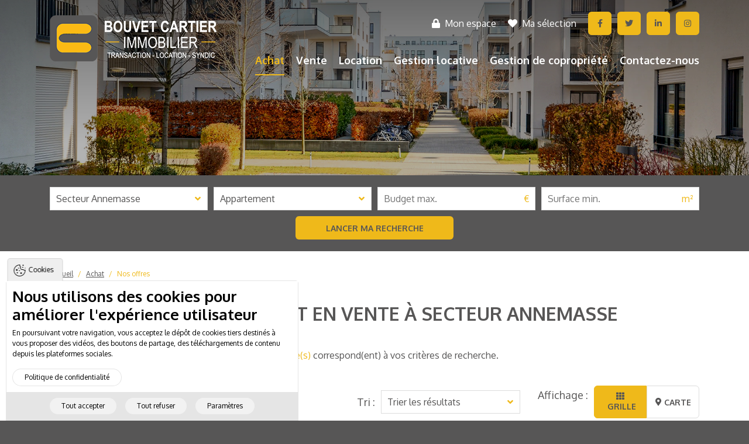

--- FILE ---
content_type: text/html; charset=utf-8
request_url: https://bouvet-cartier.com/achat/appartement/secteur-annemasse/appartement-vente-a-gaillard-ref-5596?search_path=achat
body_size: 26489
content:
<!DOCTYPE html>
<html>
<head>
  <meta charset="utf-8" />
  <meta name="viewport" content="width=device-width, initial-scale=1" />
  <meta name="theme-color" content="#FFFFFF">
  <meta name="apple-mobile-web-app-status-bar-style" content="#FFFFFF">
  <meta name="msapplication-navbutton-color" content="#FFFFFF">
  <meta name="google-site-verification" content="GooGhywoiu9839t543j0s7543uw1 : veuillez ajouter l'adresse info@acreat.com au compte GA UA-16760266-1 avec les autorisations 'Gérer les utilisateurs' et 'Modifie' – Date : 12/05/2023.">
  <title>Nos offres | Bouvet Cartier Immobilier</title>
  <meta http-equiv="Content-Type" content="text/html; charset=utf-8" />
<link rel="shortcut icon" href="https://bouvet-cartier.com/sites/bouvet-cartier.com/themes/custom/acreat/favicon.ico" type="image/vnd.microsoft.icon" />
<link type="text/plain" rel="author" href="https://bouvet-cartier.com/humans.txt" />
<meta name="description" content="L&#039;agence immobilière d&#039;Annemasse et d&#039;Ambilly (74) Bouvet Cartier vous propose ses maisons, appartements, t2, t3, locaux commerciaux et terrains." />
<meta name="keywords" content="Bouvet Cartier, location, vente, syndic, Annemasse, Ambilly, maison, appartement, achat, immobilier, locaux commerciaux, terrains, T1, T2" />
<meta name="generator" content="Drupal 7 (http://drupal.org)" />
<link rel="canonical" href="https://bouvet-cartier.com/achat/appartement/secteur-annemasse/appartement-vente-a-gaillard-ref-5596" />
<link rel="shortlink" href="https://bouvet-cartier.com/achat/appartement/secteur-annemasse/appartement-vente-a-gaillard-ref-5596" />
<meta property="fb:admins" content="bouvetcartierimmobilier" />
<meta property="og:site_name" content="Bouvet Cartier Immobilier" />
<meta property="og:type" content="article" />
<meta property="og:url" content="https://bouvet-cartier.com/achat/appartement/secteur-annemasse/appartement-vente-a-gaillard-ref-5596" />
<meta property="og:title" content="Nos offres" />
<meta property="og:image" content="https://bouvet-cartier.com/sites/bouvet-cartier.com/themes/custom/acreat/images/no-photo.jpg" />
<meta property="og:image:url" content="https://bouvet-cartier.com/sites/bouvet-cartier.com/themes/custom/acreat/images/no-photo.jpg" />
<meta property="og:latitude" content="46.193591" />
<meta property="og:longitude" content="6.235967" />
<meta name="twitter:card" content="summary" />
<meta property="og:street_address" content="7 Avenue Pasteur" />
<meta name="twitter:site" content="@bouvetcartier" />
<meta property="og:locality" content="Annemasse" />
<meta property="og:region" content="Haute-Savoie" />
<meta name="twitter:creator" content="@bouvetcartier" />
<meta property="og:postal_code" content="74100" />
<meta property="og:country_name" content="FRANCE" />
<meta name="twitter:url" content="https://bouvet-cartier.com/achat/appartement/secteur-annemasse/appartement-vente-a-gaillard-ref-5596" />
<meta property="og:email" content="agence.annemasse@bouvet-cartier.immo" />
<meta name="twitter:title" content="Nos offres" />
<meta property="og:phone_number" content="04 50 74 54 54" />
<meta property="og:fax_number" content="04 50 83 07 44" />
<meta property="og:locale" content="fr_FR" />
<meta property="article:author" content="https://www.facebook.com/bouvetcartierimmobilier/" />
<meta property="article:publisher" content="https://www.facebook.com/bouvetcartierimmobilier/" />
  <link type="text/css" rel="stylesheet" href="https://bouvet-cartier.com/sites/bouvet-cartier.com/files/css/css_xE-rWrJf-fncB6ztZfd2huxqgxu4WO-qwma6Xer30m4.css" media="all" />
<link type="text/css" rel="stylesheet" href="https://bouvet-cartier.com/sites/bouvet-cartier.com/files/css/css_Sqic4Tkue_-NsNeI3BCaRFkIpTxVTiZBgzbyuwuIEq0.css" media="all" />
<link type="text/css" rel="stylesheet" href="https://bouvet-cartier.com/sites/bouvet-cartier.com/files/css/css_cu_7hsypeGVp1xfTdVo8RCo9SLMHGWuYTWHDgaSK08k.css" media="all" />
<link type="text/css" rel="stylesheet" href="http://maxcdn.bootstrapcdn.com/font-awesome/4.7.0/css/font-awesome.min.css" media="all" />
<link type="text/css" rel="stylesheet" href="https://bouvet-cartier.com/sites/bouvet-cartier.com/files/css/css_Y0sjv5IK8ZwH5LL9ZOjMMOuOED48Gp-gO-d2ga07iNU.css" media="all" />
</head>
<body class="html not-front not-logged-in no-sidebars page-achat page-achat-appartement page-achat-appartement-secteur-annemasse page-achat-appartement-secteur-annemasse-appartement-vente-a-gaillard-ref-5596 bg-secondary" >
  <noscript aria-hidden="true"><iframe src="https://www.googletagmanager.com/ns.html?id=GTM-KP2XMV5V" height="0" width="0" style="display:none;visibility:hidden"></iframe></noscript>  <div id="rooftop" class="page bg-white main-container">

  <div class="header__wrapper position-relative">
          <header class="region region-header header position-absolute w-100 z-2">
  <div class="container d-flex align-items-center justify-content-between py-5 pb-lg-20 pt-lg-0">
    <div class="header__logo">
      <a href="/" title="Accueil"><img class="logo d-none d-lg-block" title="Logo white Bouvet Cartier Immobilier" alt="Logo white Bouvet Cartier Immobilier" src="https://bouvet-cartier.com/sites/bouvet-cartier.com/themes/custom/acreat/images/logo-bouvet-cartier-white.png" /><img class="logo d-lg-none" title="Logo Bouvet Cartier Immobilier" alt="Logo Bouvet Cartier Immobilier" src="https://bouvet-cartier.com/sites/bouvet-cartier.com/themes/custom/acreat/images/logo-bouvet-cartier-sm.png" /></a>    </div>
    <div class="header__menus menus-wrapper d-none d-lg-flex flex-column align-items-end">
      <nav id="block-system-main-menu" class="block block-system block-menu order-1 pt-30 header__menus__main-menu">
  <ul class="menu list--inline"><li class="first expanded active-trail list--inline__item"><a href="/achat" class="active-trail active">Achat</a><ul class="menu list--inline"><li class="first leaf active-trail list--inline__item"><a href="/achat" class="active-trail active">Nos offres</a></li>
<li class="leaf list--inline__item"><a href="/vente/estimation">Estimer mon bien</a></li>
<li class="last leaf list--inline__item"><a href="/achat/capacite-emprunt">Capacité d&#039;emprunt</a></li>
</ul></li>
<li class="expanded list--inline__item"><a href="/vente">Vente</a><ul class="menu list--inline"><li class="first leaf list--inline__item"><a href="/vente">Présentation</a></li>
<li class="last leaf list--inline__item"><a href="/vente/estimation">Estimer mon bien</a></li>
</ul></li>
<li class="expanded list--inline__item"><a href="/location">Location</a><ul class="menu list--inline"><li class="first leaf list--inline__item"><a href="/location">Nos offres</a></li>
<li class="leaf list--inline__item"><a href="/location/dossier-location">Dossier location</a></li>
<li class="last leaf list--inline__item"><a href="/contactez-nous?objet=rdv_visite">Prendre RDV</a></li>
</ul></li>
<li class="expanded list--inline__item"><a href="/gestion-locative-a-annemasse">Gestion locative</a><ul class="menu list--inline"><li class="first leaf list--inline__item"><a href="/location/estimer-mon-bien">Estimer mon bien</a></li>
<li class="leaf list--inline__item"><a href="/contactez-nous?objet=rdv_gest_loc">Prendre RDV</a></li>
<li class="last leaf list--inline__item"><a href="https://bouvet-cartier.crypto-extranet.com/connexion/" target="_blank">Contactez mon gestionnaire</a></li>
</ul></li>
<li class="expanded list--inline__item"><a href="/syndic-copropriete">Gestion de copropriété</a><ul class="menu list--inline"><li class="first leaf list--inline__item"><a href="/contactez-nous?objet=devis_gest_copro">Demandez un devis</a></li>
<li class="last leaf list--inline__item"><a href="https://bouvet-cartier.crypto-extranet.com/connexion/" target="_blank">Contactez mon gestionnaire</a></li>
</ul></li>
<li class="last leaf list--inline__item"><a href="/contactez-nous">Contactez-nous</a></li>
</ul></nav>
<div id="block-bouvet-core-secondary-menu" class="block block-bouvet-core order-0 pt-20 header__menus__secondary-menu">

    
  <div class="content">
    <ul class="menu list--inline align-items-center">
      <li><a href="/mon-espace"><i class="fas fa-lock"></i>&nbsp;&nbsp;Mon espace</a></li>
      <li><a href="/cologin"><i class="fas fa-heart"></i>&nbsp;&nbsp;Ma sélection</a></li>
  
  <li>
    <div class="networks d-flex flex-wrap align-items-center">
              <div class="networks__item">
          <a href="https://www.facebook.com/bouvetcartierimmobilier/" target="_blank" title="Facebook" class="network btn btn-primary btn-square"><i class="fab fa-facebook-f" aria-hidden="true"></i></a>        </div>
              <div class="networks__item">
          <a href="https://twitter.com/bouvetcartier" target="_blank" title="Twitter" class="network btn btn-primary btn-square"><i class="fab fa-twitter" aria-hidden="true"></i></a>        </div>
              <div class="networks__item">
          <a href="https://www.linkedin.com/company/bouvet-cartier-immobilier" target="_blank" title="Linkedin" class="network btn btn-primary btn-square"><i class="fab fa-linkedin-in" aria-hidden="true"></i></a>        </div>
              <div class="networks__item">
          <a href="https://www.instagram.com/bouvet_cartier_immobilier/" target="_blank" title="Instagram" class="network btn btn-primary btn-square"><i class="fab fa-instagram" aria-hidden="true"></i></a>        </div>
          </div>
  </li>
</ul>
  </div>
</div>
    </div>
    <div class="d-block d-lg-none">
      <a href="#right-panel" class="side-panel-right-trigger d-block d-lg-none">
        <button class="hamburger" aria-label="Main Menu">
  <svg width="100" height="100" viewBox="0 0 100 100">
    <path class="line line1" d="M 20,29.000046 H 80.000231 C 80.000231,29.000046 94.498839,28.817352 94.532987,66.711331 94.543142,77.980673 90.966081,81.670246 85.259173,81.668997 79.552261,81.667751 75.000211,74.999942 75.000211,74.999942 L 25.000021,25.000058" />
    <path class="line line2" d="M 20,50 H 80" />
    <path class="line line3" d="M 20,70.999954 H 80.000231 C 80.000231,70.999954 94.498839,71.182648 94.532987,33.288669 94.543142,22.019327 90.966081,18.329754 85.259173,18.331003 79.552261,18.332249 75.000211,25.000058 75.000211,25.000058 L 25.000021,74.999942" />
  </svg>
</button>
      </a>
    </div>
  </div>
</header>
<div class="header header--top position-fixed bg-white d-none d-lg-flex w-100" style="top: -100%;">
  <div class="container d-flex justify-content-between align-items-center">
    <div class="header__logo header--top__logo">
      <a href="/" title="Accueil"><img class="logo" title="Logo Bouvet Cartier Immobilier" alt="Logo Bouvet Cartier Immobilier" src="https://bouvet-cartier.com/sites/bouvet-cartier.com/themes/custom/acreat/images/logo-bouvet-cartier-xxs.png" /></a>    </div>
    <div class="header__menus header--top__menus"></div>
  </div>
</div>
    
            <div class="region region-header-content position-relative z-1">
    <div id="block-bouvet-core-banner-block" class="block block-bouvet-core bg-black">

    
  <div class="content">
      <div class="banner opacity-70 position-relative overflow-hidden" style="background: url('/sites/bouvet-cartier.com/themes/custom/acreat/images/banners/banner-bouvet-cartier.jpg') no-repeat center center;"></div>
  </div>
</div>
  </div>
    
            <div class="region region-header-post-content position-relative z-1">
    <div id="block-immobilier-immobilier-search-form" class="block block-immobilier">

    
  <div class="content">
    <form action="/achat/appartement/secteur-annemasse/appartement-vente-a-gaillard-ref-5596?search_path=achat" method="post" id="immobilier-search-form" accept-charset="UTF-8"><div><div class="bg-secondary text-white">
    <div class="container pb-20 pt-10">
        <div class="row-tight justify-content-center">
            <div class="col-12 col-md-6 col-lg-3 mt-10"><div class="form-item form-type-select form-item-secteur">
 <select class="enhanced-single-select form-select" id="edit-secteur" name="secteur"><option value="tous">Localisation</option><option value="11" selected="selected">Secteur Annemasse</option><option value="26">Secteur St Julien</option><option value="38">Autres secteurs</option></select>
</div>
</div>
            <div class="col-12 col-md-6 col-lg-3 mt-10"><div class="form-item form-type-select form-item-type">
 <select class="enhanced-single-select form-select" id="edit-type" name="type"><option value="tous">Type de bien</option><option value="5" selected="selected">Appartement</option><option value="307">Programme immobilier</option><option value="9">Maison</option><option value="8">Garage / Parking</option><option value="10">Terrain</option><option value="7">Commerces et bureaux</option><option value="6">Autres</option></select>
</div>
</div>
            <div class="col-12 col-md-6 col-lg-3 mt-10"><div class="form-item form-type-textfield form-item-prix-maximum">
 <input placeholder="Budget max." type="text" id="edit-prix-maximum" name="prix_maximum" value="" size="60" maxlength="128" class="form-text" /> <span class="field-suffix">€</span>
</div>
</div>
            <div class="col-12 col-md-6 col-lg-3 mt-10"><div class="form-item form-type-textfield form-item-surface-minimum">
 <input placeholder="Surface min." type="text" id="edit-surface-minimum" name="surface_minimum" value="" size="60" maxlength="128" class="form-text" /> <span class="field-suffix">m²</span>
</div>
</div>
            <div class="col-12 col-md-6 col-lg-3 mt-10"><input type="hidden" name="transaction" value="3" />
<input type="hidden" name="form_build_id" value="form-YXUBZDDRFGstk3NoGkk6Kytg2ipgMNArU8nn4uzfcLA" />
<input type="hidden" name="form_id" value="immobilier_search_form" />
<input class="btn btn-primary w-100 form-submit" type="submit" id="edit-submit" name="op" value="Lancer ma recherche" /></div>
        </div>
    </div>
</div>
</div></form>  </div>
</div>
  </div>
      </div>

  <div class="highlighted">
    
    
            <div class="region region-highlight">
    <div id="block-bouvet-core-breadcrumb-block" class="block block-bouvet-core">

    
  <div class="content">
    <nav aria-label="breadcrumb"><ul class="breadcrumb container font-size-xxs bg-none pb-0 pt-30" itemscope="" itemprop="breadcrumb" itemtype="http://schema.org/BreadcrumbList"><li class="breadcrumb-item" itemprop="itemListElement" itemscope=""
  itemtype="http://schema.org/ListItem"><a href="/">Accueil</a></li><li class="breadcrumb-item" itemprop="itemListElement" itemscope=""
  itemtype="http://schema.org/ListItem"><a href="/achat">Achat</a></li><li class="breadcrumb-item" aria-current="page" itemprop="itemListElement" itemscope=""
  itemtype="http://schema.org/ListItem"><a href="/achat/appartement/secteur-annemasse/appartement-vente-a-gaillard-ref-5596" class="active">Nos offres</a></li></ul></nav>  </div>
</div>
  </div>
      </div>

  <div class="pre-content">
    
    
      </div>

        <div class="region region-content">
    <div id="block-system-main" class="block block-system">

    
  <div class="content">
    <div class="immobilier-search--title container mt-40"><h1 class="text-uppercase text-center mb-0">Nos appartement en vente  à secteur annemasse</h1><div class="text-center mt-40"><span class="text-primary">22 annonce(s)</span> correspond(ent) à vos critères de recherche.</div></div><div class="immobilier-search"><div class="immobilier-search__top"><div class="immobilier-search__top__actions container pt-10"><div class="d-lg-flex flex-lg-wrap justify-content-lg-between"><div class="immobilier-search__top__actions__alert mt-30 text-center text-md-left"><a href="/user/register?notifications=1" class="btn btn-primary btn-200"><svg viewBox="0 0 200 200" class="svg-icon-bell"><use xlink:href="#svg-icon-bell"></use></svg>&nbsp;Créer une alerte</a></div><div class="d-flex flex-column flex-md-row flex-md-wrap align-items-center justify-content-md-between"><div class="immobilier-search__top__actions__sort-form mt-30"><form class="container-inline search-sort-form" action="/achat/appartement/secteur-annemasse/appartement-vente-a-gaillard-ref-5596?search_path=achat" method="post" id="immobilier-search-sort-form" accept-charset="UTF-8"><div><div class="form-item form-type-select form-item-sort">
  <label for="edit-sort">Tri : </label>
 <select class="enhanced-single-select form-select" id="edit-sort" name="sort"><option value="https://bouvet-cartier.com/achat/appartement/secteur-annemasse/appartement-vente-a-gaillard-ref-5596?search_path=achat">Trier les résultats</option><option value="https://bouvet-cartier.com/achat/appartement/secteur-annemasse/appartement-vente-a-gaillard-ref-5596?search_path=achat&amp;sort=1">Prix croissant</option><option value="https://bouvet-cartier.com/achat/appartement/secteur-annemasse/appartement-vente-a-gaillard-ref-5596?search_path=achat&amp;sort=2">Prix décroissant</option></select>
</div>
<input type="hidden" name="form_build_id" value="form-QWMp2Th4lse_t-kNwMLwgsKYU_CnuhHdRknaZHeNdeU" />
<input type="hidden" name="form_id" value="immobilier_search_sort_form" />
</div></form></div><div class="immobilier-search__top__actions__display immobilier-search__top__actions__display--grid mt-30 ml-md-30"><label>Affichage :</label><div class="display_modes d-inline-flex"><a href="/achat/appartement/secteur-annemasse/appartement-vente-a-gaillard-ref-5596?display=grid" title="Affichage grille" class="display_modes__item display_modes__item--grid btn btn-90"><i class="fas fa-th"></i>&nbsp;Grille</a><a href="/achat/appartement/secteur-annemasse/appartement-vente-a-gaillard-ref-5596?display=map" title="Affichage carte" class="display_modes__item display_modes__item--map btn btn-90"><i class="fas fa-map-marker-alt"></i>&nbsp;Carte</a></div></div></div></div></div><div class="immobilier-search__top__pager mt-30 container"><div class="item-list"><ul class="pager"><li class="pager__item pager__item--current first">1</li>
<li class="pager__item"><a title="Aller à la page 2" href="/achat/appartement/secteur-annemasse/appartement-vente-a-gaillard-ref-5596?page=1&amp;search_path=achat">2</a></li>
<li class="pager__item"><a title="Aller à la page 3" href="/achat/appartement/secteur-annemasse/appartement-vente-a-gaillard-ref-5596?page=2&amp;search_path=achat">3</a></li>
<li class="pager__btn pager__btn--next"><a title="Page suivante" href="/achat/appartement/secteur-annemasse/appartement-vente-a-gaillard-ref-5596?page=1&amp;search_path=achat"><i class="fas fa-angle-right"></i></a></li>
<li class="pager__btn pager__btn--last last"><a title="Aller à la dernière page" href="/achat/appartement/secteur-annemasse/appartement-vente-a-gaillard-ref-5596?page=2&amp;search_path=achat"><i class="fas fa-angle-double-right"></i></a></li>
</ul></div></div></div><div class="immobilier-search__search-results container"><div class="row"><div class="immobilier-search__search-results__item col-12 col-md-6 col-lg-4 mt-30">
<article id="node-13316" class="node teaser node--teaser node--immobilier node--immobilier--teaser node--13316">
  <div class="teaser__image bg-black position-relative">
    <div class="field field-name-immobilier-photos field-type-image field-label-hidden"><div class="field-items"><div class="field-item even"><picture >
<!--[if IE 9]><video style="display: none;"><![endif]-->
<source data-srcset="https://bouvet-cartier.com/sites/bouvet-cartier.com/files/styles/immobilier_teaser_xxl/public/images/immobilier/appartement-ref-5900-bouvetcartier74100-1768797910-0.jpg?itok=chamP_9F&amp;timestamp=1768797901 1x" media="(min-width: 1290px)" />
<source data-srcset="https://bouvet-cartier.com/sites/bouvet-cartier.com/files/styles/immobilier_teaser_xl/public/images/immobilier/appartement-ref-5900-bouvetcartier74100-1768797910-0.jpg?itok=MjtOgPrD&amp;timestamp=1768797901 1x" media="(max-width: 1289.98px) and (min-width: 1200px)" />
<source data-srcset="https://bouvet-cartier.com/sites/bouvet-cartier.com/files/styles/immobilier_teaser_lg/public/images/immobilier/appartement-ref-5900-bouvetcartier74100-1768797910-0.jpg?itok=jhlz2f8R&amp;timestamp=1768797901 1x" media="(max-width: 1199.98px) and (min-width: 992px)" />
<source data-srcset="https://bouvet-cartier.com/sites/bouvet-cartier.com/files/styles/immobilier_teaser_md/public/images/immobilier/appartement-ref-5900-bouvetcartier74100-1768797910-0.jpg?itok=DuEF-Cjh&amp;timestamp=1768797901 1x" media="(max-width: 991.98px) and (min-width: 768px)" />
<source data-srcset="https://bouvet-cartier.com/sites/bouvet-cartier.com/files/styles/immobilier_teaser_sm/public/images/immobilier/appartement-ref-5900-bouvetcartier74100-1768797910-0.jpg?itok=lRGxP_1S&amp;timestamp=1768797901 1x" media="(max-width: 767.98px) and (min-width: 576px)" />
<source data-srcset="https://bouvet-cartier.com/sites/bouvet-cartier.com/files/styles/immobilier_teaser_xs/public/images/immobilier/appartement-ref-5900-bouvetcartier74100-1768797910-0.jpg?itok=JG_GPlSH&amp;timestamp=1768797901 1x" media="(max-width: 575.98px) and (min-width: 400px)" />
<source data-srcset="https://bouvet-cartier.com/sites/bouvet-cartier.com/files/styles/immobilier_teaser_xxs/public/images/immobilier/appartement-ref-5900-bouvetcartier74100-1768797910-0.jpg?itok=VZ94RIuV&amp;timestamp=1768797901 1x" media="(max-width: 399.98px)" />
<!--[if IE 9]></video><![endif]-->
<img  class="lazyload" src="https://bouvet-cartier.com/sites/bouvet-cartier.com/files/styles/immobilier_teaser_xxs/public/images/immobilier/appartement-ref-5900-bouvetcartier74100-1768797910-0.jpg?itok=VZ94RIuV&amp;timestamp=1768797901" alt="" title="" />
</picture></div></div></div>    <div class="teaser__image__overlay position-absolute w-100 h-100 d-flex align-items-center justify-content-center">
      <img title="Logo white Bouvet Cartier Immobilier" alt="Logo white Bouvet Cartier Immobilier" src="https://bouvet-cartier.com/sites/bouvet-cartier.com/themes/custom/acreat/images/logo-bouvet-cartier-white-xs.png" />    </div>
    <a href="/achat/appartement/secteur-annemasse/appartement-vente-a-annemasse-ref-5900-bouvetcartier74100?search_path=achat" title="Appartement en vente à Annemasse − réf. 5900-BOUVETCARTIER74100" class="teaser__image__link d-block position-absolute w-100 h-100"></a>    <div class="teaser__image__stamps position-absolute">
                </div>
    <div class="teaser__image__flag position-absolute">
      <span class="flag-wrapper flag-immobilier-selection"><a href="/cologin/login?selection=1" rel="nofollow" title="Connectez-vous pour ajouter cette annonce à votre sélection" class="flag flag-action"><i class="far fa-heart"></i><span class="element-invisible">Ajouter à ma sélection</span></a></sapn>    </div>
  </div>

  <div class="teaser__content pt-15">
    <h3 class="teaser__content__title font-size-md mb-0"><a href="/achat/appartement/secteur-annemasse/appartement-vente-a-annemasse-ref-5900-bouvetcartier74100?search_path=achat" title="Appartement en vente à Annemasse − réf. 5900-BOUVETCARTIER74100" class="teaser__content__title__link no-underline">Achat appartement 5 pièces - 131 m²</a></h3>
    <div class="teaser__content__address">Annemasse (74100)</div>
    <div class="d-flex align-items-center justify-content-between">
      <div class="teaser__content__price font-weight-bold font-size-md text-primary">799 000 &euro;</div>
      <div class="teaser__content__reference font-size-xxs bg-light py-5 px-10">réf. 5900-BOUVETCARTIER74100</div>
    </div>
      </div>
</article>

</div><div class="immobilier-search__search-results__item col-12 col-md-6 col-lg-4 mt-30">
<article id="node-13313" class="node teaser node--teaser node--immobilier node--immobilier--teaser node--13313">
  <div class="teaser__image bg-black position-relative">
    <div class="field field-name-immobilier-photos field-type-image field-label-hidden"><div class="field-items"><div class="field-item even"><picture >
<!--[if IE 9]><video style="display: none;"><![endif]-->
<source data-srcset="https://bouvet-cartier.com/sites/bouvet-cartier.com/files/styles/immobilier_teaser_xxl/public/images/immobilier/appartement-ref-5979-bouvetcartier74100-1768797926-0.jpg?itok=GmXOaBQu&amp;timestamp=1768797901 1x" media="(min-width: 1290px)" />
<source data-srcset="https://bouvet-cartier.com/sites/bouvet-cartier.com/files/styles/immobilier_teaser_xl/public/images/immobilier/appartement-ref-5979-bouvetcartier74100-1768797926-0.jpg?itok=fMMXQRou&amp;timestamp=1768797901 1x" media="(max-width: 1289.98px) and (min-width: 1200px)" />
<source data-srcset="https://bouvet-cartier.com/sites/bouvet-cartier.com/files/styles/immobilier_teaser_lg/public/images/immobilier/appartement-ref-5979-bouvetcartier74100-1768797926-0.jpg?itok=80Aqx2fX&amp;timestamp=1768797901 1x" media="(max-width: 1199.98px) and (min-width: 992px)" />
<source data-srcset="https://bouvet-cartier.com/sites/bouvet-cartier.com/files/styles/immobilier_teaser_md/public/images/immobilier/appartement-ref-5979-bouvetcartier74100-1768797926-0.jpg?itok=IJESZzLs&amp;timestamp=1768797901 1x" media="(max-width: 991.98px) and (min-width: 768px)" />
<source data-srcset="https://bouvet-cartier.com/sites/bouvet-cartier.com/files/styles/immobilier_teaser_sm/public/images/immobilier/appartement-ref-5979-bouvetcartier74100-1768797926-0.jpg?itok=Ns-zxmcM&amp;timestamp=1768797901 1x" media="(max-width: 767.98px) and (min-width: 576px)" />
<source data-srcset="https://bouvet-cartier.com/sites/bouvet-cartier.com/files/styles/immobilier_teaser_xs/public/images/immobilier/appartement-ref-5979-bouvetcartier74100-1768797926-0.jpg?itok=F0qmnnrt&amp;timestamp=1768797901 1x" media="(max-width: 575.98px) and (min-width: 400px)" />
<source data-srcset="https://bouvet-cartier.com/sites/bouvet-cartier.com/files/styles/immobilier_teaser_xxs/public/images/immobilier/appartement-ref-5979-bouvetcartier74100-1768797926-0.jpg?itok=uPrumlSc&amp;timestamp=1768797901 1x" media="(max-width: 399.98px)" />
<!--[if IE 9]></video><![endif]-->
<img  class="lazyload" src="https://bouvet-cartier.com/sites/bouvet-cartier.com/files/styles/immobilier_teaser_xxs/public/images/immobilier/appartement-ref-5979-bouvetcartier74100-1768797926-0.jpg?itok=uPrumlSc&amp;timestamp=1768797901" alt="" title="" />
</picture></div></div></div>    <div class="teaser__image__overlay position-absolute w-100 h-100 d-flex align-items-center justify-content-center">
      <img title="Logo white Bouvet Cartier Immobilier" alt="Logo white Bouvet Cartier Immobilier" src="https://bouvet-cartier.com/sites/bouvet-cartier.com/themes/custom/acreat/images/logo-bouvet-cartier-white-xs.png" />    </div>
    <a href="/achat/appartement/secteur-annemasse/appartement-vente-a-annemasse-ref-5979-bouvetcartier74100?search_path=achat" title="Appartement en vente à Annemasse − réf. 5979-BOUVETCARTIER74100" class="teaser__image__link d-block position-absolute w-100 h-100"></a>    <div class="teaser__image__stamps position-absolute">
                </div>
    <div class="teaser__image__flag position-absolute">
      <span class="flag-wrapper flag-immobilier-selection"><a href="/cologin/login?selection=1" rel="nofollow" title="Connectez-vous pour ajouter cette annonce à votre sélection" class="flag flag-action"><i class="far fa-heart"></i><span class="element-invisible">Ajouter à ma sélection</span></a></sapn>    </div>
  </div>

  <div class="teaser__content pt-15">
    <h3 class="teaser__content__title font-size-md mb-0"><a href="/achat/appartement/secteur-annemasse/appartement-vente-a-annemasse-ref-5979-bouvetcartier74100?search_path=achat" title="Appartement en vente à Annemasse − réf. 5979-BOUVETCARTIER74100" class="teaser__content__title__link no-underline">Achat appartement 4 pièces - 83 m²</a></h3>
    <div class="teaser__content__address">Annemasse (74100)</div>
    <div class="d-flex align-items-center justify-content-between">
      <div class="teaser__content__price font-weight-bold font-size-md text-primary">315 000 &euro;</div>
      <div class="teaser__content__reference font-size-xxs bg-light py-5 px-10">réf. 5979-BOUVETCARTIER74100</div>
    </div>
      </div>
</article>

</div><div class="immobilier-search__search-results__item col-12 col-md-6 col-lg-4 mt-30">
<article id="node-13306" class="node teaser node--teaser node--immobilier node--immobilier--teaser node--13306">
  <div class="teaser__image bg-black position-relative">
    <div class="field field-name-immobilier-photos field-type-image field-label-hidden"><div class="field-items"><div class="field-item even"><picture >
<!--[if IE 9]><video style="display: none;"><![endif]-->
<source data-srcset="https://bouvet-cartier.com/sites/bouvet-cartier.com/files/styles/immobilier_teaser_xxl/public/images/immobilier/appartement-ref-5976-bouvetcartier74100-1768797925-0.jpg?itok=17nhttVj&amp;timestamp=1768797901 1x" media="(min-width: 1290px)" />
<source data-srcset="https://bouvet-cartier.com/sites/bouvet-cartier.com/files/styles/immobilier_teaser_xl/public/images/immobilier/appartement-ref-5976-bouvetcartier74100-1768797925-0.jpg?itok=6ztA7ADE&amp;timestamp=1768797901 1x" media="(max-width: 1289.98px) and (min-width: 1200px)" />
<source data-srcset="https://bouvet-cartier.com/sites/bouvet-cartier.com/files/styles/immobilier_teaser_lg/public/images/immobilier/appartement-ref-5976-bouvetcartier74100-1768797925-0.jpg?itok=BC_nJcxh&amp;timestamp=1768797901 1x" media="(max-width: 1199.98px) and (min-width: 992px)" />
<source data-srcset="https://bouvet-cartier.com/sites/bouvet-cartier.com/files/styles/immobilier_teaser_md/public/images/immobilier/appartement-ref-5976-bouvetcartier74100-1768797925-0.jpg?itok=kLQ6cgjA&amp;timestamp=1768797901 1x" media="(max-width: 991.98px) and (min-width: 768px)" />
<source data-srcset="https://bouvet-cartier.com/sites/bouvet-cartier.com/files/styles/immobilier_teaser_sm/public/images/immobilier/appartement-ref-5976-bouvetcartier74100-1768797925-0.jpg?itok=WDxsk_IX&amp;timestamp=1768797901 1x" media="(max-width: 767.98px) and (min-width: 576px)" />
<source data-srcset="https://bouvet-cartier.com/sites/bouvet-cartier.com/files/styles/immobilier_teaser_xs/public/images/immobilier/appartement-ref-5976-bouvetcartier74100-1768797925-0.jpg?itok=yXxjoZfe&amp;timestamp=1768797901 1x" media="(max-width: 575.98px) and (min-width: 400px)" />
<source data-srcset="https://bouvet-cartier.com/sites/bouvet-cartier.com/files/styles/immobilier_teaser_xxs/public/images/immobilier/appartement-ref-5976-bouvetcartier74100-1768797925-0.jpg?itok=zmgfNiqC&amp;timestamp=1768797901 1x" media="(max-width: 399.98px)" />
<!--[if IE 9]></video><![endif]-->
<img  class="lazyload" src="https://bouvet-cartier.com/sites/bouvet-cartier.com/files/styles/immobilier_teaser_xxs/public/images/immobilier/appartement-ref-5976-bouvetcartier74100-1768797925-0.jpg?itok=zmgfNiqC&amp;timestamp=1768797901" alt="" title="" />
</picture></div></div></div>    <div class="teaser__image__overlay position-absolute w-100 h-100 d-flex align-items-center justify-content-center">
      <img title="Logo white Bouvet Cartier Immobilier" alt="Logo white Bouvet Cartier Immobilier" src="https://bouvet-cartier.com/sites/bouvet-cartier.com/themes/custom/acreat/images/logo-bouvet-cartier-white-xs.png" />    </div>
    <a href="/achat/appartement/secteur-annemasse/appartement-vente-a-annemasse-ref-5976-bouvetcartier74100?search_path=achat" title="Appartement en vente à Annemasse − réf. 5976-BOUVETCARTIER74100" class="teaser__image__link d-block position-absolute w-100 h-100"></a>    <div class="teaser__image__stamps position-absolute">
                </div>
    <div class="teaser__image__flag position-absolute">
      <span class="flag-wrapper flag-immobilier-selection"><a href="/cologin/login?selection=1" rel="nofollow" title="Connectez-vous pour ajouter cette annonce à votre sélection" class="flag flag-action"><i class="far fa-heart"></i><span class="element-invisible">Ajouter à ma sélection</span></a></sapn>    </div>
  </div>

  <div class="teaser__content pt-15">
    <h3 class="teaser__content__title font-size-md mb-0"><a href="/achat/appartement/secteur-annemasse/appartement-vente-a-annemasse-ref-5976-bouvetcartier74100?search_path=achat" title="Appartement en vente à Annemasse − réf. 5976-BOUVETCARTIER74100" class="teaser__content__title__link no-underline">Achat appartement 4 pièces - 94 m²</a></h3>
    <div class="teaser__content__address">Annemasse (74100)</div>
    <div class="d-flex align-items-center justify-content-between">
      <div class="teaser__content__price font-weight-bold font-size-md text-primary">270 000 &euro;</div>
      <div class="teaser__content__reference font-size-xxs bg-light py-5 px-10">réf. 5976-BOUVETCARTIER74100</div>
    </div>
      </div>
</article>

</div><div class="immobilier-search__search-results__item col-12 col-md-6 col-lg-4 mt-30">
<article id="node-13305" class="node teaser node--teaser node--immobilier node--immobilier--teaser node--13305">
  <div class="teaser__image bg-black position-relative">
    <div class="field field-name-immobilier-photos field-type-image field-label-hidden"><div class="field-items"><div class="field-item even"><picture >
<!--[if IE 9]><video style="display: none;"><![endif]-->
<source data-srcset="https://bouvet-cartier.com/sites/bouvet-cartier.com/files/styles/immobilier_teaser_xxl/public/images/immobilier/appartement-ref-5974-bouvetcartier74100-1768797924-0.jpg?itok=_RXVlfi-&amp;timestamp=1768797901 1x" media="(min-width: 1290px)" />
<source data-srcset="https://bouvet-cartier.com/sites/bouvet-cartier.com/files/styles/immobilier_teaser_xl/public/images/immobilier/appartement-ref-5974-bouvetcartier74100-1768797924-0.jpg?itok=67e_gn5R&amp;timestamp=1768797901 1x" media="(max-width: 1289.98px) and (min-width: 1200px)" />
<source data-srcset="https://bouvet-cartier.com/sites/bouvet-cartier.com/files/styles/immobilier_teaser_lg/public/images/immobilier/appartement-ref-5974-bouvetcartier74100-1768797924-0.jpg?itok=OUWzWaWT&amp;timestamp=1768797901 1x" media="(max-width: 1199.98px) and (min-width: 992px)" />
<source data-srcset="https://bouvet-cartier.com/sites/bouvet-cartier.com/files/styles/immobilier_teaser_md/public/images/immobilier/appartement-ref-5974-bouvetcartier74100-1768797924-0.jpg?itok=EUoBurMM&amp;timestamp=1768797901 1x" media="(max-width: 991.98px) and (min-width: 768px)" />
<source data-srcset="https://bouvet-cartier.com/sites/bouvet-cartier.com/files/styles/immobilier_teaser_sm/public/images/immobilier/appartement-ref-5974-bouvetcartier74100-1768797924-0.jpg?itok=X1aL0x7k&amp;timestamp=1768797901 1x" media="(max-width: 767.98px) and (min-width: 576px)" />
<source data-srcset="https://bouvet-cartier.com/sites/bouvet-cartier.com/files/styles/immobilier_teaser_xs/public/images/immobilier/appartement-ref-5974-bouvetcartier74100-1768797924-0.jpg?itok=gdP39kQX&amp;timestamp=1768797901 1x" media="(max-width: 575.98px) and (min-width: 400px)" />
<source data-srcset="https://bouvet-cartier.com/sites/bouvet-cartier.com/files/styles/immobilier_teaser_xxs/public/images/immobilier/appartement-ref-5974-bouvetcartier74100-1768797924-0.jpg?itok=9Dzdqmvf&amp;timestamp=1768797901 1x" media="(max-width: 399.98px)" />
<!--[if IE 9]></video><![endif]-->
<img  class="lazyload" src="https://bouvet-cartier.com/sites/bouvet-cartier.com/files/styles/immobilier_teaser_xxs/public/images/immobilier/appartement-ref-5974-bouvetcartier74100-1768797924-0.jpg?itok=9Dzdqmvf&amp;timestamp=1768797901" alt="" title="" />
</picture></div></div></div>    <div class="teaser__image__overlay position-absolute w-100 h-100 d-flex align-items-center justify-content-center">
      <img title="Logo white Bouvet Cartier Immobilier" alt="Logo white Bouvet Cartier Immobilier" src="https://bouvet-cartier.com/sites/bouvet-cartier.com/themes/custom/acreat/images/logo-bouvet-cartier-white-xs.png" />    </div>
    <a href="/achat/appartement/secteur-annemasse/appartement-vente-a-ambilly-ref-5974-bouvetcartier74100?search_path=achat" title="Appartement en vente à Ambilly − réf. 5974-BOUVETCARTIER74100" class="teaser__image__link d-block position-absolute w-100 h-100"></a>    <div class="teaser__image__stamps position-absolute">
                </div>
    <div class="teaser__image__flag position-absolute">
      <span class="flag-wrapper flag-immobilier-selection"><a href="/cologin/login?selection=1" rel="nofollow" title="Connectez-vous pour ajouter cette annonce à votre sélection" class="flag flag-action"><i class="far fa-heart"></i><span class="element-invisible">Ajouter à ma sélection</span></a></sapn>    </div>
  </div>

  <div class="teaser__content pt-15">
    <h3 class="teaser__content__title font-size-md mb-0"><a href="/achat/appartement/secteur-annemasse/appartement-vente-a-ambilly-ref-5974-bouvetcartier74100?search_path=achat" title="Appartement en vente à Ambilly − réf. 5974-BOUVETCARTIER74100" class="teaser__content__title__link no-underline">Achat appartement 4 pièces - 94 m²</a></h3>
    <div class="teaser__content__address">Ambilly (74100)</div>
    <div class="d-flex align-items-center justify-content-between">
      <div class="teaser__content__price font-weight-bold font-size-md text-primary">540 000 &euro;</div>
      <div class="teaser__content__reference font-size-xxs bg-light py-5 px-10">réf. 5974-BOUVETCARTIER74100</div>
    </div>
      </div>
</article>

</div><div class="immobilier-search__search-results__item col-12 col-md-6 col-lg-4 mt-30">
<article id="node-13292" class="node teaser node--teaser node--immobilier node--immobilier--teaser node--13292">
  <div class="teaser__image bg-black position-relative">
    <div class="field field-name-immobilier-photos field-type-image field-label-hidden"><div class="field-items"><div class="field-item even"><picture >
<!--[if IE 9]><video style="display: none;"><![endif]-->
<source data-srcset="https://bouvet-cartier.com/sites/bouvet-cartier.com/files/styles/immobilier_teaser_xxl/public/images/immobilier/appartement-ref-5987-bouvetcartier74100-1768797911-0.jpg?itok=vpwSo02M&amp;timestamp=1768797901 1x" media="(min-width: 1290px)" />
<source data-srcset="https://bouvet-cartier.com/sites/bouvet-cartier.com/files/styles/immobilier_teaser_xl/public/images/immobilier/appartement-ref-5987-bouvetcartier74100-1768797911-0.jpg?itok=4npVQ3-K&amp;timestamp=1768797901 1x" media="(max-width: 1289.98px) and (min-width: 1200px)" />
<source data-srcset="https://bouvet-cartier.com/sites/bouvet-cartier.com/files/styles/immobilier_teaser_lg/public/images/immobilier/appartement-ref-5987-bouvetcartier74100-1768797911-0.jpg?itok=cSpI2l7G&amp;timestamp=1768797901 1x" media="(max-width: 1199.98px) and (min-width: 992px)" />
<source data-srcset="https://bouvet-cartier.com/sites/bouvet-cartier.com/files/styles/immobilier_teaser_md/public/images/immobilier/appartement-ref-5987-bouvetcartier74100-1768797911-0.jpg?itok=XzfdKdSG&amp;timestamp=1768797901 1x" media="(max-width: 991.98px) and (min-width: 768px)" />
<source data-srcset="https://bouvet-cartier.com/sites/bouvet-cartier.com/files/styles/immobilier_teaser_sm/public/images/immobilier/appartement-ref-5987-bouvetcartier74100-1768797911-0.jpg?itok=D4P7XzkZ&amp;timestamp=1768797901 1x" media="(max-width: 767.98px) and (min-width: 576px)" />
<source data-srcset="https://bouvet-cartier.com/sites/bouvet-cartier.com/files/styles/immobilier_teaser_xs/public/images/immobilier/appartement-ref-5987-bouvetcartier74100-1768797911-0.jpg?itok=KiqSfrVk&amp;timestamp=1768797901 1x" media="(max-width: 575.98px) and (min-width: 400px)" />
<source data-srcset="https://bouvet-cartier.com/sites/bouvet-cartier.com/files/styles/immobilier_teaser_xxs/public/images/immobilier/appartement-ref-5987-bouvetcartier74100-1768797911-0.jpg?itok=j4ltJxWT&amp;timestamp=1768797901 1x" media="(max-width: 399.98px)" />
<!--[if IE 9]></video><![endif]-->
<img  class="lazyload" src="https://bouvet-cartier.com/sites/bouvet-cartier.com/files/styles/immobilier_teaser_xxs/public/images/immobilier/appartement-ref-5987-bouvetcartier74100-1768797911-0.jpg?itok=j4ltJxWT&amp;timestamp=1768797901" alt="" title="" />
</picture></div></div></div>    <div class="teaser__image__overlay position-absolute w-100 h-100 d-flex align-items-center justify-content-center">
      <img title="Logo white Bouvet Cartier Immobilier" alt="Logo white Bouvet Cartier Immobilier" src="https://bouvet-cartier.com/sites/bouvet-cartier.com/themes/custom/acreat/images/logo-bouvet-cartier-white-xs.png" />    </div>
    <a href="/achat/appartement/secteur-annemasse/appartement-vente-a-lucinges-ref-5987-bouvetcartier74100?search_path=achat" title="Appartement en vente à Lucinges − réf. 5987-BOUVETCARTIER74100" class="teaser__image__link d-block position-absolute w-100 h-100"></a>    <div class="teaser__image__stamps position-absolute">
                </div>
    <div class="teaser__image__flag position-absolute">
      <span class="flag-wrapper flag-immobilier-selection"><a href="/cologin/login?selection=1" rel="nofollow" title="Connectez-vous pour ajouter cette annonce à votre sélection" class="flag flag-action"><i class="far fa-heart"></i><span class="element-invisible">Ajouter à ma sélection</span></a></sapn>    </div>
  </div>

  <div class="teaser__content pt-15">
    <h3 class="teaser__content__title font-size-md mb-0"><a href="/achat/appartement/secteur-annemasse/appartement-vente-a-lucinges-ref-5987-bouvetcartier74100?search_path=achat" title="Appartement en vente à Lucinges − réf. 5987-BOUVETCARTIER74100" class="teaser__content__title__link no-underline">Achat appartement 4 pièces - 89 m²</a></h3>
    <div class="teaser__content__address">Lucinges (74380)</div>
    <div class="d-flex align-items-center justify-content-between">
      <div class="teaser__content__price font-weight-bold font-size-md text-primary">522 000 &euro;</div>
      <div class="teaser__content__reference font-size-xxs bg-light py-5 px-10">réf. 5987-BOUVETCARTIER74100</div>
    </div>
      </div>
</article>

</div><div class="immobilier-search__search-results__item col-12 col-md-6 col-lg-4 mt-30">
<article id="node-13264" class="node teaser node--teaser node--immobilier node--immobilier--teaser node--13264">
  <div class="teaser__image bg-black position-relative">
    <div class="field field-name-immobilier-photos field-type-image field-label-hidden"><div class="field-items"><div class="field-item even"><picture >
<!--[if IE 9]><video style="display: none;"><![endif]-->
<source data-srcset="https://bouvet-cartier.com/sites/bouvet-cartier.com/files/styles/immobilier_teaser_xxl/public/images/immobilier/appartement-ref-5971-bouvetcartier74100-1768797923-0.jpg?itok=FA-DpEp3&amp;timestamp=1768797901 1x" media="(min-width: 1290px)" />
<source data-srcset="https://bouvet-cartier.com/sites/bouvet-cartier.com/files/styles/immobilier_teaser_xl/public/images/immobilier/appartement-ref-5971-bouvetcartier74100-1768797923-0.jpg?itok=O3DmkQS8&amp;timestamp=1768797901 1x" media="(max-width: 1289.98px) and (min-width: 1200px)" />
<source data-srcset="https://bouvet-cartier.com/sites/bouvet-cartier.com/files/styles/immobilier_teaser_lg/public/images/immobilier/appartement-ref-5971-bouvetcartier74100-1768797923-0.jpg?itok=qGc8F35t&amp;timestamp=1768797901 1x" media="(max-width: 1199.98px) and (min-width: 992px)" />
<source data-srcset="https://bouvet-cartier.com/sites/bouvet-cartier.com/files/styles/immobilier_teaser_md/public/images/immobilier/appartement-ref-5971-bouvetcartier74100-1768797923-0.jpg?itok=0w4fgLsc&amp;timestamp=1768797901 1x" media="(max-width: 991.98px) and (min-width: 768px)" />
<source data-srcset="https://bouvet-cartier.com/sites/bouvet-cartier.com/files/styles/immobilier_teaser_sm/public/images/immobilier/appartement-ref-5971-bouvetcartier74100-1768797923-0.jpg?itok=hpkq-AZS&amp;timestamp=1768797901 1x" media="(max-width: 767.98px) and (min-width: 576px)" />
<source data-srcset="https://bouvet-cartier.com/sites/bouvet-cartier.com/files/styles/immobilier_teaser_xs/public/images/immobilier/appartement-ref-5971-bouvetcartier74100-1768797923-0.jpg?itok=KEMKV6Hi&amp;timestamp=1768797901 1x" media="(max-width: 575.98px) and (min-width: 400px)" />
<source data-srcset="https://bouvet-cartier.com/sites/bouvet-cartier.com/files/styles/immobilier_teaser_xxs/public/images/immobilier/appartement-ref-5971-bouvetcartier74100-1768797923-0.jpg?itok=N9VByBpa&amp;timestamp=1768797901 1x" media="(max-width: 399.98px)" />
<!--[if IE 9]></video><![endif]-->
<img  class="lazyload" src="https://bouvet-cartier.com/sites/bouvet-cartier.com/files/styles/immobilier_teaser_xxs/public/images/immobilier/appartement-ref-5971-bouvetcartier74100-1768797923-0.jpg?itok=N9VByBpa&amp;timestamp=1768797901" alt="" title="" />
</picture></div></div></div>    <div class="teaser__image__overlay position-absolute w-100 h-100 d-flex align-items-center justify-content-center">
      <img title="Logo white Bouvet Cartier Immobilier" alt="Logo white Bouvet Cartier Immobilier" src="https://bouvet-cartier.com/sites/bouvet-cartier.com/themes/custom/acreat/images/logo-bouvet-cartier-white-xs.png" />    </div>
    <a href="/achat/appartement/secteur-annemasse/appartement-vente-a-annemasse-ref-5971-bouvetcartier74100?search_path=achat" title="Appartement en vente à Annemasse − réf. 5971-BOUVETCARTIER74100" class="teaser__image__link d-block position-absolute w-100 h-100"></a>    <div class="teaser__image__stamps position-absolute">
                    <div class="teaser__image__stamps__stamp bg-secondary-90 d-inline-block px-10 py-5"><a href="https://tour.previsite.com/2B6B592F-1E49-D18D-6955-566B2990A260?lead_capture=false" title="Visite 360°" class="no-underline" target="_blank"><svg viewBox="0 0 200 200" class="svg-icon-360 text-white"><use xlink:href="#svg-icon-360"></use></svg></a></div>
          </div>
    <div class="teaser__image__flag position-absolute">
      <span class="flag-wrapper flag-immobilier-selection"><a href="/cologin/login?selection=1" rel="nofollow" title="Connectez-vous pour ajouter cette annonce à votre sélection" class="flag flag-action"><i class="far fa-heart"></i><span class="element-invisible">Ajouter à ma sélection</span></a></sapn>    </div>
  </div>

  <div class="teaser__content pt-15">
    <h3 class="teaser__content__title font-size-md mb-0"><a href="/achat/appartement/secteur-annemasse/appartement-vente-a-annemasse-ref-5971-bouvetcartier74100?search_path=achat" title="Appartement en vente à Annemasse − réf. 5971-BOUVETCARTIER74100" class="teaser__content__title__link no-underline">Achat appartement 2 pièces - 60 m²</a></h3>
    <div class="teaser__content__address">Annemasse (74100)</div>
    <div class="d-flex align-items-center justify-content-between">
      <div class="teaser__content__price font-weight-bold font-size-md text-primary">249 900 &euro;</div>
      <div class="teaser__content__reference font-size-xxs bg-light py-5 px-10">réf. 5971-BOUVETCARTIER74100</div>
    </div>
      </div>
</article>

</div><div class="immobilier-search__search-results__item col-12 col-md-6 col-lg-4 mt-30">
<article id="node-13256" class="node teaser node--teaser node--immobilier node--immobilier--teaser node--13256">
  <div class="teaser__image bg-black position-relative">
    <div class="field field-name-immobilier-photos field-type-image field-label-hidden"><div class="field-items"><div class="field-item even"><picture >
<!--[if IE 9]><video style="display: none;"><![endif]-->
<source data-srcset="https://bouvet-cartier.com/sites/bouvet-cartier.com/files/styles/immobilier_teaser_xxl/public/images/immobilier/appartement-ref-5968-bouvetcartier74100-1768797918-0.jpg?itok=ARwnCdDS&amp;timestamp=1768797901 1x" media="(min-width: 1290px)" />
<source data-srcset="https://bouvet-cartier.com/sites/bouvet-cartier.com/files/styles/immobilier_teaser_xl/public/images/immobilier/appartement-ref-5968-bouvetcartier74100-1768797918-0.jpg?itok=s3nkUZLQ&amp;timestamp=1768797901 1x" media="(max-width: 1289.98px) and (min-width: 1200px)" />
<source data-srcset="https://bouvet-cartier.com/sites/bouvet-cartier.com/files/styles/immobilier_teaser_lg/public/images/immobilier/appartement-ref-5968-bouvetcartier74100-1768797918-0.jpg?itok=zvo2DMxW&amp;timestamp=1768797901 1x" media="(max-width: 1199.98px) and (min-width: 992px)" />
<source data-srcset="https://bouvet-cartier.com/sites/bouvet-cartier.com/files/styles/immobilier_teaser_md/public/images/immobilier/appartement-ref-5968-bouvetcartier74100-1768797918-0.jpg?itok=6rb2fgKh&amp;timestamp=1768797901 1x" media="(max-width: 991.98px) and (min-width: 768px)" />
<source data-srcset="https://bouvet-cartier.com/sites/bouvet-cartier.com/files/styles/immobilier_teaser_sm/public/images/immobilier/appartement-ref-5968-bouvetcartier74100-1768797918-0.jpg?itok=GtplvQpO&amp;timestamp=1768797901 1x" media="(max-width: 767.98px) and (min-width: 576px)" />
<source data-srcset="https://bouvet-cartier.com/sites/bouvet-cartier.com/files/styles/immobilier_teaser_xs/public/images/immobilier/appartement-ref-5968-bouvetcartier74100-1768797918-0.jpg?itok=bVlb-g76&amp;timestamp=1768797901 1x" media="(max-width: 575.98px) and (min-width: 400px)" />
<source data-srcset="https://bouvet-cartier.com/sites/bouvet-cartier.com/files/styles/immobilier_teaser_xxs/public/images/immobilier/appartement-ref-5968-bouvetcartier74100-1768797918-0.jpg?itok=guVi3Zdd&amp;timestamp=1768797901 1x" media="(max-width: 399.98px)" />
<!--[if IE 9]></video><![endif]-->
<img  class="lazyload" src="https://bouvet-cartier.com/sites/bouvet-cartier.com/files/styles/immobilier_teaser_xxs/public/images/immobilier/appartement-ref-5968-bouvetcartier74100-1768797918-0.jpg?itok=guVi3Zdd&amp;timestamp=1768797901" alt="" title="" />
</picture></div></div></div>    <div class="teaser__image__overlay position-absolute w-100 h-100 d-flex align-items-center justify-content-center">
      <img title="Logo white Bouvet Cartier Immobilier" alt="Logo white Bouvet Cartier Immobilier" src="https://bouvet-cartier.com/sites/bouvet-cartier.com/themes/custom/acreat/images/logo-bouvet-cartier-white-xs.png" />    </div>
    <a href="/achat/appartement/secteur-annemasse/appartement-vente-a-ambilly-ref-5968-bouvetcartier74100?search_path=achat" title="Appartement en vente à Ambilly − réf. 5968-BOUVETCARTIER74100" class="teaser__image__link d-block position-absolute w-100 h-100"></a>    <div class="teaser__image__stamps position-absolute">
                </div>
    <div class="teaser__image__flag position-absolute">
      <span class="flag-wrapper flag-immobilier-selection"><a href="/cologin/login?selection=1" rel="nofollow" title="Connectez-vous pour ajouter cette annonce à votre sélection" class="flag flag-action"><i class="far fa-heart"></i><span class="element-invisible">Ajouter à ma sélection</span></a></sapn>    </div>
  </div>

  <div class="teaser__content pt-15">
    <h3 class="teaser__content__title font-size-md mb-0"><a href="/achat/appartement/secteur-annemasse/appartement-vente-a-ambilly-ref-5968-bouvetcartier74100?search_path=achat" title="Appartement en vente à Ambilly − réf. 5968-BOUVETCARTIER74100" class="teaser__content__title__link no-underline">Achat appartement 1 pièce - 32 m²</a></h3>
    <div class="teaser__content__address">Ambilly (74100)</div>
    <div class="d-flex align-items-center justify-content-between">
      <div class="teaser__content__price font-weight-bold font-size-md text-primary">138 000 &euro;</div>
      <div class="teaser__content__reference font-size-xxs bg-light py-5 px-10">réf. 5968-BOUVETCARTIER74100</div>
    </div>
      </div>
</article>

</div><div class="immobilier-search__search-results__item col-12 col-md-6 col-lg-4 mt-30">
<article id="node-13249" class="node teaser node--teaser node--immobilier node--immobilier--teaser node--13249">
  <div class="teaser__image bg-black position-relative">
    <div class="field field-name-immobilier-photos field-type-image field-label-hidden"><div class="field-items"><div class="field-item even"><picture >
<!--[if IE 9]><video style="display: none;"><![endif]-->
<source data-srcset="https://bouvet-cartier.com/sites/bouvet-cartier.com/files/styles/immobilier_teaser_xxl/public/images/immobilier/appartement-ref-5946-bouvetcartier74100-1768797916-0.jpg?itok=F68_fKb2&amp;timestamp=1768797901 1x" media="(min-width: 1290px)" />
<source data-srcset="https://bouvet-cartier.com/sites/bouvet-cartier.com/files/styles/immobilier_teaser_xl/public/images/immobilier/appartement-ref-5946-bouvetcartier74100-1768797916-0.jpg?itok=rSDP4Lg7&amp;timestamp=1768797901 1x" media="(max-width: 1289.98px) and (min-width: 1200px)" />
<source data-srcset="https://bouvet-cartier.com/sites/bouvet-cartier.com/files/styles/immobilier_teaser_lg/public/images/immobilier/appartement-ref-5946-bouvetcartier74100-1768797916-0.jpg?itok=03tQM52K&amp;timestamp=1768797901 1x" media="(max-width: 1199.98px) and (min-width: 992px)" />
<source data-srcset="https://bouvet-cartier.com/sites/bouvet-cartier.com/files/styles/immobilier_teaser_md/public/images/immobilier/appartement-ref-5946-bouvetcartier74100-1768797916-0.jpg?itok=Bj3y2vp6&amp;timestamp=1768797901 1x" media="(max-width: 991.98px) and (min-width: 768px)" />
<source data-srcset="https://bouvet-cartier.com/sites/bouvet-cartier.com/files/styles/immobilier_teaser_sm/public/images/immobilier/appartement-ref-5946-bouvetcartier74100-1768797916-0.jpg?itok=8q8g6jsb&amp;timestamp=1768797901 1x" media="(max-width: 767.98px) and (min-width: 576px)" />
<source data-srcset="https://bouvet-cartier.com/sites/bouvet-cartier.com/files/styles/immobilier_teaser_xs/public/images/immobilier/appartement-ref-5946-bouvetcartier74100-1768797916-0.jpg?itok=pn0rp3JW&amp;timestamp=1768797901 1x" media="(max-width: 575.98px) and (min-width: 400px)" />
<source data-srcset="https://bouvet-cartier.com/sites/bouvet-cartier.com/files/styles/immobilier_teaser_xxs/public/images/immobilier/appartement-ref-5946-bouvetcartier74100-1768797916-0.jpg?itok=djpra9g8&amp;timestamp=1768797901 1x" media="(max-width: 399.98px)" />
<!--[if IE 9]></video><![endif]-->
<img  class="lazyload" src="https://bouvet-cartier.com/sites/bouvet-cartier.com/files/styles/immobilier_teaser_xxs/public/images/immobilier/appartement-ref-5946-bouvetcartier74100-1768797916-0.jpg?itok=djpra9g8&amp;timestamp=1768797901" alt="" title="" />
</picture></div></div></div>    <div class="teaser__image__overlay position-absolute w-100 h-100 d-flex align-items-center justify-content-center">
      <img title="Logo white Bouvet Cartier Immobilier" alt="Logo white Bouvet Cartier Immobilier" src="https://bouvet-cartier.com/sites/bouvet-cartier.com/themes/custom/acreat/images/logo-bouvet-cartier-white-xs.png" />    </div>
    <a href="/achat/appartement/secteur-annemasse/appartement-vente-a-annemasse-ref-5946-bouvetcartier74100?search_path=achat" title="Appartement en vente à Annemasse − réf. 5946-BOUVETCARTIER74100" class="teaser__image__link d-block position-absolute w-100 h-100"></a>    <div class="teaser__image__stamps position-absolute">
                </div>
    <div class="teaser__image__flag position-absolute">
      <span class="flag-wrapper flag-immobilier-selection"><a href="/cologin/login?selection=1" rel="nofollow" title="Connectez-vous pour ajouter cette annonce à votre sélection" class="flag flag-action"><i class="far fa-heart"></i><span class="element-invisible">Ajouter à ma sélection</span></a></sapn>    </div>
  </div>

  <div class="teaser__content pt-15">
    <h3 class="teaser__content__title font-size-md mb-0"><a href="/achat/appartement/secteur-annemasse/appartement-vente-a-annemasse-ref-5946-bouvetcartier74100?search_path=achat" title="Appartement en vente à Annemasse − réf. 5946-BOUVETCARTIER74100" class="teaser__content__title__link no-underline">Achat appartement 1 pièce - 28 m²</a></h3>
    <div class="teaser__content__address">Annemasse (74100)</div>
    <div class="d-flex align-items-center justify-content-between">
      <div class="teaser__content__price font-weight-bold font-size-md text-primary">110 000 &euro;</div>
      <div class="teaser__content__reference font-size-xxs bg-light py-5 px-10">réf. 5946-BOUVETCARTIER74100</div>
    </div>
      </div>
</article>

</div><div class="immobilier-search__search-results__item col-12 col-md-6 col-lg-4 mt-30">
<article id="node-13238" class="node teaser node--teaser node--immobilier node--immobilier--teaser node--13238">
  <div class="teaser__image bg-black position-relative">
    <div class="field field-name-immobilier-photos field-type-image field-label-hidden"><div class="field-items"><div class="field-item even"><picture >
<!--[if IE 9]><video style="display: none;"><![endif]-->
<source data-srcset="https://bouvet-cartier.com/sites/bouvet-cartier.com/files/styles/immobilier_teaser_xxl/public/images/immobilier/appartement-ref-5975-bouvetcartier74100-1768797925-0.jpg?itok=v01xmhcx&amp;timestamp=1768797901 1x" media="(min-width: 1290px)" />
<source data-srcset="https://bouvet-cartier.com/sites/bouvet-cartier.com/files/styles/immobilier_teaser_xl/public/images/immobilier/appartement-ref-5975-bouvetcartier74100-1768797925-0.jpg?itok=2Vo76zL7&amp;timestamp=1768797901 1x" media="(max-width: 1289.98px) and (min-width: 1200px)" />
<source data-srcset="https://bouvet-cartier.com/sites/bouvet-cartier.com/files/styles/immobilier_teaser_lg/public/images/immobilier/appartement-ref-5975-bouvetcartier74100-1768797925-0.jpg?itok=5g0ohOUC&amp;timestamp=1768797901 1x" media="(max-width: 1199.98px) and (min-width: 992px)" />
<source data-srcset="https://bouvet-cartier.com/sites/bouvet-cartier.com/files/styles/immobilier_teaser_md/public/images/immobilier/appartement-ref-5975-bouvetcartier74100-1768797925-0.jpg?itok=CXwqpkzB&amp;timestamp=1768797901 1x" media="(max-width: 991.98px) and (min-width: 768px)" />
<source data-srcset="https://bouvet-cartier.com/sites/bouvet-cartier.com/files/styles/immobilier_teaser_sm/public/images/immobilier/appartement-ref-5975-bouvetcartier74100-1768797925-0.jpg?itok=g_sBmF2g&amp;timestamp=1768797901 1x" media="(max-width: 767.98px) and (min-width: 576px)" />
<source data-srcset="https://bouvet-cartier.com/sites/bouvet-cartier.com/files/styles/immobilier_teaser_xs/public/images/immobilier/appartement-ref-5975-bouvetcartier74100-1768797925-0.jpg?itok=WQA3fG7G&amp;timestamp=1768797901 1x" media="(max-width: 575.98px) and (min-width: 400px)" />
<source data-srcset="https://bouvet-cartier.com/sites/bouvet-cartier.com/files/styles/immobilier_teaser_xxs/public/images/immobilier/appartement-ref-5975-bouvetcartier74100-1768797925-0.jpg?itok=5VFwpgit&amp;timestamp=1768797901 1x" media="(max-width: 399.98px)" />
<!--[if IE 9]></video><![endif]-->
<img  class="lazyload" src="https://bouvet-cartier.com/sites/bouvet-cartier.com/files/styles/immobilier_teaser_xxs/public/images/immobilier/appartement-ref-5975-bouvetcartier74100-1768797925-0.jpg?itok=5VFwpgit&amp;timestamp=1768797901" alt="" title="" />
</picture></div></div></div>    <div class="teaser__image__overlay position-absolute w-100 h-100 d-flex align-items-center justify-content-center">
      <img title="Logo white Bouvet Cartier Immobilier" alt="Logo white Bouvet Cartier Immobilier" src="https://bouvet-cartier.com/sites/bouvet-cartier.com/themes/custom/acreat/images/logo-bouvet-cartier-white-xs.png" />    </div>
    <a href="/achat/appartement/secteur-annemasse/appartement-vente-a-vetraz-monthoux-ref-5975-bouvetcartier74100?search_path=achat" title="Appartement en vente à Vétraz-Monthoux − réf. 5975-BOUVETCARTIER74100" class="teaser__image__link d-block position-absolute w-100 h-100"></a>    <div class="teaser__image__stamps position-absolute">
                </div>
    <div class="teaser__image__flag position-absolute">
      <span class="flag-wrapper flag-immobilier-selection"><a href="/cologin/login?selection=1" rel="nofollow" title="Connectez-vous pour ajouter cette annonce à votre sélection" class="flag flag-action"><i class="far fa-heart"></i><span class="element-invisible">Ajouter à ma sélection</span></a></sapn>    </div>
  </div>

  <div class="teaser__content pt-15">
    <h3 class="teaser__content__title font-size-md mb-0"><a href="/achat/appartement/secteur-annemasse/appartement-vente-a-vetraz-monthoux-ref-5975-bouvetcartier74100?search_path=achat" title="Appartement en vente à Vétraz-Monthoux − réf. 5975-BOUVETCARTIER74100" class="teaser__content__title__link no-underline">Achat appartement 2 pièces - 50 m²</a></h3>
    <div class="teaser__content__address">Vétraz-Monthoux (74100)</div>
    <div class="d-flex align-items-center justify-content-between">
      <div class="teaser__content__price font-weight-bold font-size-md text-primary">165 000 &euro;</div>
      <div class="teaser__content__reference font-size-xxs bg-light py-5 px-10">réf. 5975-BOUVETCARTIER74100</div>
    </div>
      </div>
</article>

</div></div></div><div class="immobilier-search__bottom pb-60"><div class="immobilier-search__bottom__pager mt-30 container"><div class="item-list"><ul class="pager"><li class="pager__item pager__item--current first">1</li>
<li class="pager__item"><a title="Aller à la page 2" href="/achat/appartement/secteur-annemasse/appartement-vente-a-gaillard-ref-5596?page=1&amp;search_path=achat">2</a></li>
<li class="pager__item"><a title="Aller à la page 3" href="/achat/appartement/secteur-annemasse/appartement-vente-a-gaillard-ref-5596?page=2&amp;search_path=achat">3</a></li>
<li class="pager__btn pager__btn--next"><a title="Page suivante" href="/achat/appartement/secteur-annemasse/appartement-vente-a-gaillard-ref-5596?page=1&amp;search_path=achat"><i class="fas fa-angle-right"></i></a></li>
<li class="pager__btn pager__btn--last last"><a title="Aller à la dernière page" href="/achat/appartement/secteur-annemasse/appartement-vente-a-gaillard-ref-5596?page=2&amp;search_path=achat"><i class="fas fa-angle-double-right"></i></a></li>
</ul></div></div></div></div>  </div>
</div>
  </div>
  
  <div class="post-content">
    
    
      </div>

  <footer class="footer bg-secondary text-white pb-40">
    
            <div class="region region-footer-second">
    <div id="block-bouvet-core-footer-block" class="block block-bouvet-core">

    
  <div class="content">
    <div class="container">
  <div class="row pt-10 text-center text-md-left">
          <div class="footer__block col-12 col-md-6 col-lg-3 mt-20 office d-flex flex-column office-1">

        <div class="footer__block__title font-weight-bold text-uppercase">Agence d'Ambilly</div>
                  <div class="footer__block__subtitle font-weight-bold text-uppercase font-size-xs">Location - Gestion locative - Syndic de copropriété</div>
        
        <div class="font-size-sm d-flex flex-column justify-content-between flex-grow-1">
                      <div class="footer__block__address">16 rue de l'Hélvetie - 74100 Ambilly</div>
          
          <div class="footer__block__phone d-flex flex-wrap align-items-center justify-content-center justify-content-md-start mt-15">
            <ul class="agence__list">
                              <li><strong class="footer__block__phone__item text-primary d-block">Syndic de copropriété : <a href="tel:+33450840841" title="Appelez nous" class="text-primary no-underline">04 50 840 841</a></strong></li>
              
              
                              <li><strong class="footer__block__phone__item text-primary d-block">Gestion locative : <a href="tel:+33450840842" title="Appelez nous" class="text-primary no-underline">04 50 840 842</a></strong></li>
              
                              <li><strong class="footer__block__phone__item text-primary d-block">Location : <a href="tel:+33450840843" title="Appelez nous" class="text-primary no-underline">04 50 840 843</a></strong></li>
              
              
                          </ul>
          </div>

                      <div class="footer__block__mail font-weight-bold mt-15"><a href="mailto:ambilly@bouvet-cartier.immo" title="Contactez-nous" class="text-primary no-underline"><i class="fas fa-envelope"></i>&nbsp;ambilly@bouvet-cartier.immo</a></div>
                    <div class="footer__block__button mt-15">
            <a href="/contactez-nous?bc-contact-agence=1" title="Contactez-nous" class="btn btn-primary btn-200">Contactez-nous</a>          </div>

        </div>
      </div>
          <div class="footer__block col-12 col-md-6 col-lg-3 mt-20 office d-flex flex-column office-305">

        <div class="footer__block__title font-weight-bold text-uppercase">Agence de BOEGE</div>
                  <div class="footer__block__subtitle font-weight-bold text-uppercase font-size-xs"><p>ACHAT - VENTE - LOCATION</p>
</div>
        
        <div class="font-size-sm d-flex flex-column justify-content-between flex-grow-1">
                      <div class="footer__block__address">21 Rue de l'Ecole - 74420 BOEGE</div>
          
          <div class="footer__block__phone d-flex flex-wrap align-items-center justify-content-center justify-content-md-start mt-15">
            <ul class="agence__list">
              
                              <li><strong class="footer__block__phone__item text-primary d-block">Achat / Vente : <a href="tel:+33450745457" title="Appelez nous" class="text-primary no-underline">04 50 74 54 57</a></strong></li>
              
              
                              <li><strong class="footer__block__phone__item text-primary d-block">Location : <a href="tel:+33450840843" title="Appelez nous" class="text-primary no-underline">04 50 840 843</a></strong></li>
              
              
                          </ul>
          </div>

                      <div class="footer__block__mail font-weight-bold mt-15"><a href="mailto:boege@bouvet-cartier.immo" title="Contactez-nous" class="text-primary no-underline"><i class="fas fa-envelope"></i>&nbsp;boege@bouvet-cartier.immo</a></div>
                    <div class="footer__block__button mt-15">
            <a href="/contactez-nous?bc-contact-agence=305" title="Contactez-nous" class="btn btn-primary btn-200">Contactez-nous</a>          </div>

        </div>
      </div>
          <div class="footer__block col-12 col-md-6 col-lg-3 mt-20 office d-flex flex-column office-306">

        <div class="footer__block__title font-weight-bold text-uppercase">Agence de St Julien en Genevois</div>
                  <div class="footer__block__subtitle font-weight-bold text-uppercase font-size-xs"><p>TRANSACTION - LOCATION - GESTION LOCATIVE - SYNDIC DE COPROPRIÉTÉ</p>
</div>
        
        <div class="font-size-sm d-flex flex-column justify-content-between flex-grow-1">
                      <div class="footer__block__address">185 avenue Louis Armand - 74160 St Julien en Genevois</div>
          
          <div class="footer__block__phone d-flex flex-wrap align-items-center justify-content-center justify-content-md-start mt-15">
            <ul class="agence__list">
                              <li><strong class="footer__block__phone__item text-primary d-block">Syndic de copropriété : <a href="tel:+33450840841" title="Appelez nous" class="text-primary no-underline">04 50 840 841</a></strong></li>
              
                              <li><strong class="footer__block__phone__item text-primary d-block">Achat / Vente : <a href="tel:+33450745454" title="Appelez nous" class="text-primary no-underline">04 50 74 54 54</a></strong></li>
              
                              <li><strong class="footer__block__phone__item text-primary d-block">Gestion locative : <a href="tel:+33450840842" title="Appelez nous" class="text-primary no-underline">04 50 840 842</a></strong></li>
              
                              <li><strong class="footer__block__phone__item text-primary d-block">Location : <a href="tel:+33450840843" title="Appelez nous" class="text-primary no-underline">04 50 840 843</a></strong></li>
              
              
                          </ul>
          </div>

                      <div class="footer__block__mail font-weight-bold mt-15"><a href="mailto:Saintjulien@bouvet-cartier.immo" title="Contactez-nous" class="text-primary no-underline"><i class="fas fa-envelope"></i>&nbsp;Saintjulien@bouvet-cartier.immo</a></div>
                    <div class="footer__block__button mt-15">
            <a href="/contactez-nous?bc-contact-agence=306" title="Contactez-nous" class="btn btn-primary btn-200">Contactez-nous</a>          </div>

        </div>
      </div>
          <div class="footer__block col-12 col-md-6 col-lg-3 mt-20 office d-flex flex-column office-2">

        <div class="footer__block__title font-weight-bold text-uppercase">Agence d'Annemasse</div>
                  <div class="footer__block__subtitle font-weight-bold text-uppercase font-size-xs">Achat - Vente - Location
</div>
        
        <div class="font-size-sm d-flex flex-column justify-content-between flex-grow-1">
                      <div class="footer__block__address">7 Avenue Pasteur - 74100 Annemasse</div>
          
          <div class="footer__block__phone d-flex flex-wrap align-items-center justify-content-center justify-content-md-start mt-15">
            <ul class="agence__list">
              
                              <li><strong class="footer__block__phone__item text-primary d-block">Achat / Vente : <a href="tel:+33450745454" title="Appelez nous" class="text-primary no-underline">04 50 74 54 54</a></strong></li>
              
              
                              <li><strong class="footer__block__phone__item text-primary d-block">Location : <a href="tel:+33450840843" title="Appelez nous" class="text-primary no-underline">04 50 840 843</a></strong></li>
              
              
                          </ul>
          </div>

                      <div class="footer__block__mail font-weight-bold mt-15"><a href="mailto:annemasse@bouvet-cartier.immo" title="Contactez-nous" class="text-primary no-underline"><i class="fas fa-envelope"></i>&nbsp;annemasse@bouvet-cartier.immo</a></div>
                    <div class="footer__block__button mt-15">
            <a href="/contactez-nous?bc-contact-agence=2" title="Contactez-nous" class="btn btn-primary btn-200">Contactez-nous</a>          </div>

        </div>
      </div>
    
    
    <div class="footer__block footer__block--logos d-flex flex-wrap align-items-center justify-content-center justify-content-lg-end col-12 col-lg-4 mt-30">
              <div class="footer__block--logos__items"><iframe src="https://www.opinionsystem.fr/company_rating.php?group_id=512&amp;rating_key=&amp;language=fre&amp;text_color=ffffff" scrolling="no" frameborder="0" style="border: none; overflow: hidden; width: 170px; height: 22px;" allowtransparency="true"></iframe></div>
              <div class="footer__block--logos__items"><a href="https://www.fnaim.fr/" title="FNAIM" target="_blank"><img title="FNAIM" alt="Logo FNAIM" src="https://bouvet-cartier.com/sites/bouvet-cartier.com/themes/custom/acreat/images/footer/logo-fnaim.png" /></a></div>
              <div class="footer__block--logos__items"><a href="https://www.galian.fr/" title="Galian" target="_blank"><img title="Galian" alt="Logo Galian" src="https://bouvet-cartier.com/sites/bouvet-cartier.com/themes/custom/acreat/images/footer/logo-galian.png" /></a></div>
          </div>

    <div class="footer__block footer__block--menu footer__block--menu--footer-menu col-12 col-lg-8 font-size-xs mt-30">
      <ul class="menu list--inline"><li class="first leaf list--inline__item"><a href="/">Accueil</a></li>
<li class="collapsed list--inline__item"><a href="/qui-sommes-nous">Qui sommes-nous ?</a></li>
<li class="leaf list--inline__item"><a href="/partenaires">Partenaires</a></li>
<li class="leaf list--inline__item"><a href="/honoraires" target="_blank">Honoraires</a></li>
<li class="leaf list--inline__item"><a href="/mentions-legales">Mentions légales</a></li>
<li class="last leaf list--inline__item"><a href="/sitemap.xml">Plan du site</a></li>
</ul>    </div>

    <div class="footer__block footer__block--copyright text-center text-lg-right col-12 col-lg-4 font-size-xs mt-30">
      <span class="d-block d-lg-inline-block">&copy; 2026 Bouvet Cartier</span>
      <a href="https://www.coherence-communication.fr/" target="_blank" class="acreat text-white no-underline d-block d-lg-inline-block"><span>Designed by</span>
        <svg style="height:32px;width:auto;" class="svg-logo-acreat-horizontal d-inline-block" viewBox="0 0 1000 1000"><use xlink:href="#svg-logo-acreat-horizontal"></use></svg>
      </a>
    </div>

    <div class="footer__block footer__block--menu footer__block--menu--seo-menu text-center font-size-xs col-12 mt-30">
      <ul class="menu list--inline"><li class="first leaf list--inline__item"><a href="/achat-appartement-annemasse" name="Achat d&#039;appartement à Annemasse">Achat d&#039;appartement à Annemasse</a></li>
<li class="leaf list--inline__item"><a href="/achat/appartement/secteur-annemasse?chambres=tous">Achat d&#039;appartement à Annemasse</a></li>
<li class="leaf list--inline__item"><a href="/achat/maison/secteur-annemasse?chambres=tous">Achat de maison à Annemasse</a></li>
<li class="leaf list--inline__item"><a href="/immobilier-haute-savoie">Immobilier en Haute-Savoie</a></li>
<li class="leaf active-trail list--inline__item"><a href="/achat" class="active-trail active">Immobilier en Haute-Savoie</a></li>
<li class="leaf list--inline__item"><a href="/immobilier-a-annemasse">Immobilier à Annemasse</a></li>
<li class="leaf list--inline__item"><a href="/achat/tous/secteur-annemasse?chambres=tous">Immobilier à Annemasse</a></li>
<li class="leaf list--inline__item"><a href="/location-maison-a-annemasse" name="Location de maison à Annemasse">Location de maison à Annemasse</a></li>
<li class="leaf list--inline__item"><a href="/location/maison/secteur-annemasse?chambres=tous">Location de maison à Annemasse</a></li>
<li class="last leaf list--inline__item"><a href="/location/appartement/secteur-annemasse?chambres=tous">Location d’appartement à Annemasse</a></li>
</ul>    </div>
  </div>
</div>
  </div>
</div>
  </div>
    
      </footer>

      <div class="d-none">
        <div class="region region-hidden">
    <div id="block-bouvet-core-hidden-svg-icons-block" class="block block-bouvet-core">

    
  <div class="content">
    <svg enable-background="new 0 0 200 200" viewBox="0 0 200 200" xmlns="http://www.w3.org/2000/svg">
  <!-- House Icon -->
  <g id="svg-icon-house">
    <path d="M198.9,87.5l-25.6-22.9V10c0-1.8-1.5-3.3-3.3-3.3h-36.7c-1.8,0-3.3,1.5-3.3,3.3v15.8L102.2,0.9c-1.3-1.1-3.2-1.1-4.4,0
      L1.1,87.5c-1,0.9-1.4,2.4-0.9,3.7c0.5,1.3,1.7,2.1,3.1,2.1h13.3v90c0,9.2,7.5,16.7,16.7,16.7h33.3h66.7h33.3
      c9.2,0,16.7-7.5,16.7-16.7v-90h13.3c1.4,0,2.6-0.8,3.1-2.1C200.3,89.9,199.9,88.4,198.9,87.5z M136.7,13.3h30v45.3l-30-26.9V13.3z
       M96.7,193.3H70V170h26.7V193.3z M96.7,163.3H70v-26.7h26.7V163.3z M96.7,130H70v-23.3h26.7V130z M130,193.3h-26.7V170H130V193.3z
       M130,163.3h-26.7v-26.7H130V163.3z M130,130h-26.7v-23.3H130V130z M180,86.7L180,86.7c-1.8,0-3.3,1.5-3.3,3.3v93.3
      c0,5.5-4.5,10-10,10h-30v-90c0-1.8-1.5-3.3-3.3-3.3H66.7c-1.8,0-3.3,1.5-3.3,3.3v90h-30c-5.5,0-10-4.5-10-10V90
      c0-1.8-1.5-3.3-3.3-3.3h-8l88-78.9l88,78.9H180z"/>
    <rect x="116.7" y="146.7" width="6.7" height="6.7"/>
    <path d="M83.3,46.7V70c0,1.8,1.5,3.3,3.3,3.3h26.7c1.8,0,3.3-1.5,3.3-3.3V46.7c0-9.2-7.5-16.7-16.7-16.7
      C90.8,30,83.3,37.5,83.3,46.7z M96.7,66.7H90v-10h6.7V66.7z M96.7,50H90v-3.3c0-4.3,2.8-8,6.7-9.4V50z M103.3,37.3
      c3.9,1.4,6.7,5,6.7,9.4V50h-6.7V37.3z M103.3,56.7h6.7v10h-6.7V56.7z"/>
    <rect x="83.3" y="80" width="6.7" height="6.7"/>
    <rect x="96.7" y="80" width="6.7" height="6.7"/>
    <rect x="110" y="80" width="6.7" height="6.7"/>
  </g>

  <!-- Calculator House Icon -->
  <g id="svg-icon-calculator-house">
    <path d="M93.9,47.3H6.6c-3.4,0-6.2,2.8-6.2,6.2v112.3c0,3.4,2.8,6.2,6.2,6.2h87.3c3.4,0,6.2-2.8,6.2-6.2V53.5
      C100.1,50.1,97.3,47.3,93.9,47.3z M95.9,165.8c0,1.1-0.9,2.1-2.1,2.1H6.6c-1.1,0-2.1-0.9-2.1-2.1V53.5c0-1.1,0.9-2.1,2.1-2.1h87.3
      c1.1,0,2.1,0.9,2.1,2.1V165.8z"/>
    <path d="M87.6,55.6H12.8c-1.1,0-2.1,0.9-2.1,2.1v29.1c0,1.1,0.9,2.1,2.1,2.1h74.8c1.1,0,2.1-0.9,2.1-2.1V57.7
      C89.7,56.5,88.7,55.6,87.6,55.6z M14.8,84.7V59.7h70.7v24.9H14.8z"/>
    <path d="M29.4,93H12.8c-1.1,0-2.1,0.9-2.1,2.1v16.7c0,1.1,0.9,2.1,2.1,2.1h16.7c1.1,0,2.1-0.9,2.1-2.1V95.1
      C31.5,93.9,30.6,93,29.4,93z M27.3,109.6H14.8V97.2h12.5V109.6z"/>
    <path d="M58.5,93H41.9c-1.1,0-2.1,0.9-2.1,2.1v16.7c0,1.1,0.9,2.1,2.1,2.1h16.7c1.1,0,2.1-0.9,2.1-2.1V95.1
      C60.6,93.9,59.7,93,58.5,93z M56.4,109.6H44V97.2h12.5V109.6z"/>
    <path d="M87.6,93H71c-1.1,0-2.1,0.9-2.1,2.1v16.7c0,1.1,0.9,2.1,2.1,2.1h16.7c1.1,0,2.1-0.9,2.1-2.1V95.1
      C89.7,93.9,88.7,93,87.6,93z M85.6,109.6H73.1V97.2h12.5V109.6z"/>
    <path d="M29.4,117.9H12.8c-1.1,0-2.1,0.9-2.1,2.1v16.7c0,1.1,0.9,2.1,2.1,2.1h16.7c1.1,0,2.1-0.9,2.1-2.1V120
      C31.5,118.9,30.6,117.9,29.4,117.9z M27.3,134.6H14.8v-12.5h12.5V134.6z"/>
    <path d="M58.5,117.9H41.9c-1.1,0-2.1,0.9-2.1,2.1v16.7c0,1.1,0.9,2.1,2.1,2.1h16.7c1.1,0,2.1-0.9,2.1-2.1V120
      C60.6,118.9,59.7,117.9,58.5,117.9z M56.4,134.6H44v-12.5h12.5V134.6z"/>
    <path d="M87.6,117.9H71c-1.1,0-2.1,0.9-2.1,2.1v16.7c0,1.1,0.9,2.1,2.1,2.1h16.7c1.1,0,2.1-0.9,2.1-2.1V120
      C89.7,118.9,88.7,117.9,87.6,117.9z M85.6,134.6H73.1v-12.5h12.5V134.6z"/>
    <path d="M29.4,142.9H12.8c-1.1,0-2.1,0.9-2.1,2.1v16.7c0,1.1,0.9,2.1,2.1,2.1h16.7c1.1,0,2.1-0.9,2.1-2.1v-16.7
      C31.5,143.8,30.6,142.9,29.4,142.9z M27.3,159.5H14.8v-12.5h12.5V159.5z"/>
    <path d="M58.5,142.9H41.9c-1.1,0-2.1,0.9-2.1,2.1v16.7c0,1.1,0.9,2.1,2.1,2.1h16.7c1.1,0,2.1-0.9,2.1-2.1v-16.7
      C60.6,143.8,59.7,142.9,58.5,142.9z M56.4,159.5H44v-12.5h12.5V159.5z"/>
    <path d="M87.6,142.9H71c-1.1,0-2.1,0.9-2.1,2.1v16.7c0,1.1,0.9,2.1,2.1,2.1h16.7c1.1,0,2.1-0.9,2.1-2.1v-16.7
      C89.7,143.8,88.7,142.9,87.6,142.9z M85.6,159.5H73.1v-12.5h12.5V159.5z"/>
    <rect x="52.3" y="76.4" width="4.2" height="4.2"/>
    <rect x="60.6" y="76.4" width="4.2" height="4.2"/>
    <rect x="68.9" y="76.4" width="4.2" height="4.2"/>
    <rect x="77.2" y="76.4" width="4.2" height="4.2"/>
    <path d="M199.2,63.9l-10.5-9.4V32.1c0-0.7-0.6-1.4-1.4-1.4h-15.1c-0.7,0-1.4,0.6-1.4,1.4v6.5l-11.4-10.2c-0.5-0.5-1.3-0.5-1.8,0
      l-39.7,35.5c-0.4,0.4-0.6,1-0.4,1.5c0.2,0.5,0.7,0.9,1.3,0.9h5.5v36.9c0,3.8,3.1,6.8,6.8,6.8H145h27.4H186c3.8,0,6.8-3.1,6.8-6.8
      V66.2h5.5c0.6,0,1.1-0.3,1.3-0.9C199.8,64.8,199.7,64.2,199.2,63.9z M173.7,33.4H186V52l-12.3-11V33.4z M157.3,107.2h-10.9v-9.6
      h10.9V107.2z M157.3,94.9h-10.9V84h10.9V94.9z M157.3,81.3h-10.9v-9.6h10.9V81.3z M171,107.2H160v-9.6H171V107.2z M171,94.9H160V84
      H171V94.9z M171,81.3H160v-9.6H171V81.3z M191.5,63.5c-0.7,0-1.4,0.6-1.4,1.4v38.3c0,2.3-1.8,4.1-4.1,4.1h-12.3V70.3
      c0-0.7-0.6-1.4-1.4-1.4H145c-0.7,0-1.4,0.6-1.4,1.4v36.9h-12.3c-2.3,0-4.1-1.8-4.1-4.1V64.9c0-0.7-0.6-1.4-1.4-1.4h-3.3l36.1-32.4
      l36.1,32.4H191.5z"/>
    <rect x="165.5" y="88.1" width="2.7" height="2.7"/>
    <path d="M151.8,47.1v9.6c0,0.7,0.6,1.4,1.4,1.4h10.9c0.7,0,1.4-0.6,1.4-1.4v-9.6c0-3.8-3.1-6.8-6.8-6.8
      C154.9,40.3,151.8,43.3,151.8,47.1z M157.3,55.3h-2.7v-4.1h2.7V55.3z M157.3,48.5h-2.7v-1.4c0-1.8,1.1-3.3,2.7-3.9V48.5z M160,43.3
      c1.6,0.6,2.7,2.1,2.7,3.9v1.4H160V43.3z M160,51.2h2.7v4.1H160V51.2z"/>
    <rect x="151.8" y="60.8" width="2.7" height="2.7"/>
    <rect x="157.3" y="60.8" width="2.7" height="2.7"/>
    <rect x="162.8" y="60.8" width="2.7" height="2.7"/>
  </g>

  <!-- Calculator Building Icon -->
  <g id="svg-icon-building">
    <path d="M43.3,20H50v6.7h6.7V20h6.7v6.7H70V20h6.7v6.7h6.7V20H90v6.7h6.7V20h6.7v6.7h6.7V20h6.7v6.7h6.7V20h6.7v6.7h6.7V20h6.7v6.7
      h6.7V20h6.7v126.7h6.7V3.3c0-1.8-1.5-3.3-3.3-3.3H40c-1.8,0-3.3,1.5-3.3,3.3v23.3h6.7V20z M43.3,6.7h113.3v6.7H43.3V6.7z"/>
    <path d="M123.3,36.7c0-1.8-1.5-3.3-3.3-3.3h-13.3c-1.8,0-3.3,1.5-3.3,3.3v26.7c0,1.8,1.5,3.3,3.3,3.3H120c1.8,0,3.3-1.5,3.3-3.3
      V36.7z M116.7,40v6.7H110V40H116.7z M110,60v-6.7h6.7V60H110z"/>
    <path d="M150,36.7c0-1.8-1.5-3.3-3.3-3.3h-13.3c-1.8,0-3.3,1.5-3.3,3.3v26.7c0,1.8,1.5,3.3,3.3,3.3h13.3c1.8,0,3.3-1.5,3.3-3.3
      V36.7z M143.3,40v6.7h-6.7V40H143.3z M136.7,60v-6.7h6.7V60H136.7z"/>
    <path d="M96.7,36.7c0-1.8-1.5-3.3-3.3-3.3H80c-1.8,0-3.3,1.5-3.3,3.3v26.7c0,1.8,1.5,3.3,3.3,3.3h13.3c1.8,0,3.3-1.5,3.3-3.3V36.7z
       M90,40v6.7h-6.7V40H90z M83.3,60v-6.7H90V60H83.3z"/>
    <path d="M70,36.7c0-1.8-1.5-3.3-3.3-3.3H53.3c-1.8,0-3.3,1.5-3.3,3.3v26.7c0,1.8,1.5,3.3,3.3,3.3h13.3c1.8,0,3.3-1.5,3.3-3.3V36.7z
       M63.3,40v6.7h-6.7V40H63.3z M56.7,60v-6.7h6.7V60H56.7z"/>
    <path d="M123.3,76.7c0-1.8-1.5-3.3-3.3-3.3h-13.3c-1.8,0-3.3,1.5-3.3,3.3v26.7c0,1.8,1.5,3.3,3.3,3.3H120c1.8,0,3.3-1.5,3.3-3.3
      V76.7z M116.7,80v6.7H110V80H116.7z M110,100v-6.7h6.7v6.7H110z"/>
    <path d="M150,76.7c0-1.8-1.5-3.3-3.3-3.3h-13.3c-1.8,0-3.3,1.5-3.3,3.3v26.7c0,1.8,1.5,3.3,3.3,3.3h13.3c1.8,0,3.3-1.5,3.3-3.3
      V76.7z M143.3,80v6.7h-6.7V80H143.3z M136.7,100v-6.7h6.7v6.7H136.7z"/>
    <path d="M96.7,76.7c0-1.8-1.5-3.3-3.3-3.3H80c-1.8,0-3.3,1.5-3.3,3.3v26.7c0,1.8,1.5,3.3,3.3,3.3h13.3c1.8,0,3.3-1.5,3.3-3.3V76.7z
       M90,80v6.7h-6.7V80H90z M83.3,100v-6.7H90v6.7H83.3z"/>
    <path d="M70,76.7c0-1.8-1.5-3.3-3.3-3.3H53.3c-1.8,0-3.3,1.5-3.3,3.3v26.7c0,1.8,1.5,3.3,3.3,3.3h13.3c1.8,0,3.3-1.5,3.3-3.3V76.7z
       M63.3,80v6.7h-6.7V80H63.3z M56.7,100v-6.7h6.7v6.7H56.7z"/>
    <path d="M120,113.3h-13.3c-1.8,0-3.3,1.5-3.3,3.3v26.7c0,1.8,1.5,3.3,3.3,3.3H120c1.8,0,3.3-1.5,3.3-3.3v-26.7
      C123.3,114.8,121.8,113.3,120,113.3z M116.7,120v6.7H110V120H116.7z M110,140v-6.7h6.7v6.7H110z"/>
    <path d="M146.7,113.3h-13.3c-1.8,0-3.3,1.5-3.3,3.3v26.7c0,1.8,1.5,3.3,3.3,3.3h13.3c1.8,0,3.3-1.5,3.3-3.3v-26.7
      C150,114.8,148.5,113.3,146.7,113.3z M143.3,120v6.7h-6.7V120H143.3z M136.7,140v-6.7h6.7v6.7H136.7z"/>
    <path d="M93.3,113.3H80c-1.8,0-3.3,1.5-3.3,3.3v26.7c0,1.8,1.5,3.3,3.3,3.3h13.3c1.8,0,3.3-1.5,3.3-3.3v-26.7
      C96.7,114.8,95.2,113.3,93.3,113.3z M90,120v6.7h-6.7V120H90z M83.3,140v-6.7H90v6.7H83.3z"/>
    <path d="M66.7,113.3H53.3c-1.8,0-3.3,1.5-3.3,3.3v26.7c0,1.8,1.5,3.3,3.3,3.3h13.3c1.8,0,3.3-1.5,3.3-3.3v-26.7
      C70,114.8,68.5,113.3,66.7,113.3z M63.3,120v6.7h-6.7V120H63.3z M56.7,140v-6.7h6.7v6.7H56.7z"/>
    <path d="M188.3,185.1c2.5-0.6,4.9-1.8,6.8-3.6c5-4.7,6.3-12.3,3.1-18.4c-1.4-2.6-1.9-5.5-1.4-8.4l0,0c0.2-1.3,0.3-2.6,0.1-3.8
      c-0.7-5.6-5-10-10.6-10.7c-3.4-0.4-6.8,0.7-9.3,3c-2.6,2.4-4.1,5.7-4.1,9.2c0,0.9,0.1,1.7,0.3,2.6c0.5,2.5,0,5.4-1.4,8
      c-1.4,2.7-2,5.7-1.7,8.7c0.6,6.5,5.3,11.9,11.6,13.5v8.3H170v-10c0-1.8-1.5-3.3-3.3-3.3h-3.3v-26.7h-6.7V180H150v-23.3
      c0-1.8-1.5-3.3-3.3-3.3h-13.3c-1.8,0-3.3,1.5-3.3,3.3V180h-6.7v-23.3c0-1.8-1.5-3.3-3.3-3.3H80c-1.8,0-3.3,1.5-3.3,3.3V180H70
      v-23.3c0-1.8-1.5-3.3-3.3-3.3H53.3c-1.8,0-3.3,1.5-3.3,3.3V180h-6.7V33.3h-6.7V180h-3.3c-1.8,0-3.3,1.5-3.3,3.3v10H18.3v-8.3
      c2.5-0.6,4.9-1.8,6.8-3.6c5-4.7,6.3-12.3,3.1-18.4c-1.4-2.6-1.9-5.5-1.4-8.4c0.2-1.3,0.3-2.6,0.1-3.8c-0.7-5.6-5-10-10.6-10.7
      c-2.9-0.3-5.9,0.4-8.3,2.1l3.9,5.4c1.1-0.8,2.4-1.1,3.7-0.9c2.5,0.3,4.5,2.3,4.8,4.9c0.1,0.6,0.1,1.2-0.1,1.8
      c-0.8,4.4-0.1,8.8,2,12.7c1.8,3.5,1.1,7.7-1.8,10.4c-0.7,0.6-1.4,1.1-2.2,1.5v-19.8h-6.7V178c-2.8-1.3-4.7-4-5-7.1
      c-0.2-1.7,0.2-3.4,1-5c2.2-4,2.9-8.5,2-12.5c-0.2-1-0.2-1.9,0.1-2.9l-6.4-1.9c-0.6,2-0.7,4.1-0.3,6.2c0.5,2.5,0,5.4-1.4,8
      c-1.4,2.7-2,5.7-1.7,8.7c0.6,6.5,5.3,11.9,11.6,13.5v8.3H0v6.7h200v-6.7h-11.7V185.1z M176.7,171c-0.2-1.7,0.2-3.4,1-5
      c2.2-4,2.9-8.5,2-12.5c-0.1-0.4-0.1-0.8-0.1-1.2c0-1.6,0.7-3.2,1.9-4.3c1-0.9,2.2-1.4,3.5-1.4c0.2,0,0.4,0,0.6,0
      c2.5,0.3,4.5,2.3,4.8,4.9c0.1,0.6,0.1,1.2-0.1,1.8c-0.8,4.4-0.1,8.8,2,12.7c1.8,3.5,1.1,7.7-1.8,10.4c-0.7,0.6-1.4,1.1-2.2,1.5
      v-19.8h-6.7V178C178.9,176.8,177,174.1,176.7,171z M143.3,160v6.7h-6.7V160H143.3z M136.7,173.3h6.7v6.7h-6.7V173.3z M116.7,180
      h-13.3v-20h13.3V180z M83.3,160h13.3v20H83.3V160z M63.3,160v6.7h-6.7V160H63.3z M56.7,173.3h6.7v6.7h-6.7V173.3z M36.7,193.3v-6.7
      h40v6.7H36.7z M83.3,193.3v-6.7h33.3v6.7H83.3z M123.3,193.3v-6.7h40v6.7H123.3z"/>
  </g>

  <!-- Calculator building Icon -->
  <g id="svg-icon-calculator-building">
    <path d="M93.2,46.4H6.7c-3.4,0-6.2,2.8-6.2,6.2v111.3c0,3.4,2.8,6.2,6.2,6.2h86.5c3.4,0,6.2-2.8,6.2-6.2V52.6
      C99.4,49.2,96.6,46.4,93.2,46.4z M95.3,163.8c0,1.1-0.9,2-2,2H6.7c-1.1,0-2-0.9-2-2V52.6c0-1.1,0.9-2,2-2h86.5c1.1,0,2,0.9,2,2
      V163.8z"/>
    <path d="M87,54.6H12.9c-1.1,0-2,0.9-2,2v28.9c0,1.1,0.9,2,2,2H87c1.1,0,2-0.9,2-2V56.7C89.1,55.5,88.2,54.6,87,54.6z M14.9,83.5
      V58.7h70v24.7H14.9z"/>
    <path d="M29.4,91.7H12.9c-1.1,0-2,0.9-2,2v16.5c0,1.1,0.9,2,2,2h16.5c1.1,0,2-0.9,2-2V93.8C31.4,92.6,30.5,91.7,29.4,91.7z
       M27.3,108.2H14.9V95.8h12.4V108.2z"/>
    <path d="M58.2,91.7H41.7c-1.1,0-2,0.9-2,2v16.5c0,1.1,0.9,2,2,2h16.5c1.1,0,2-0.9,2-2V93.8C60.3,92.6,59.3,91.7,58.2,91.7z
       M56.1,108.2H43.8V95.8h12.4V108.2z"/>
    <path d="M87,91.7H70.5c-1.1,0-2,0.9-2,2v16.5c0,1.1,0.9,2,2,2H87c1.1,0,2-0.9,2-2V93.8C89.1,92.6,88.2,91.7,87,91.7z M85,108.2
      H72.6V95.8H85V108.2z"/>
    <path d="M29.4,116.4H12.9c-1.1,0-2,0.9-2,2V135c0,1.1,0.9,2,2,2h16.5c1.1,0,2-0.9,2-2v-16.5C31.4,117.3,30.5,116.4,29.4,116.4z
       M27.3,132.9H14.9v-12.4h12.4V132.9z"/>
    <path d="M58.2,116.4H41.7c-1.1,0-2,0.9-2,2V135c0,1.1,0.9,2,2,2h16.5c1.1,0,2-0.9,2-2v-16.5C60.3,117.3,59.3,116.4,58.2,116.4z
       M56.1,132.9H43.8v-12.4h12.4V132.9z"/>
    <path d="M87,116.4H70.5c-1.1,0-2,0.9-2,2V135c0,1.1,0.9,2,2,2H87c1.1,0,2-0.9,2-2v-16.5C89.1,117.3,88.2,116.4,87,116.4z M85,132.9
      H72.6v-12.4H85V132.9z"/>
    <path d="M29.4,141.1H12.9c-1.1,0-2,0.9-2,2v16.5c0,1.1,0.9,2,2,2h16.5c1.1,0,2-0.9,2-2v-16.5C31.4,142.1,30.5,141.1,29.4,141.1z
       M27.3,157.6H14.9v-12.4h12.4V157.6z"/>
    <path d="M58.2,141.1H41.7c-1.1,0-2,0.9-2,2v16.5c0,1.1,0.9,2,2,2h16.5c1.1,0,2-0.9,2-2v-16.5C60.3,142.1,59.3,141.1,58.2,141.1z
       M56.1,157.6H43.8v-12.4h12.4V157.6z"/>
    <path d="M87,141.1H70.5c-1.1,0-2,0.9-2,2v16.5c0,1.1,0.9,2,2,2H87c1.1,0,2-0.9,2-2v-16.5C89.1,142.1,88.2,141.1,87,141.1z
       M85,157.6H72.6v-12.4H85V157.6z"/>
    <rect x="52" y="75.2" width="4.1" height="4.1"/>
    <rect x="60.3" y="75.2" width="4.1" height="4.1"/>
    <rect x="68.5" y="75.2" width="4.1" height="4.1"/>
    <rect x="76.7" y="75.2" width="4.1" height="4.1"/>
    <path d="M133.2,38.5h2.8v2.8h2.8v-2.8h2.8v2.8h2.8v-2.8h2.8v2.8h2.8v-2.8h2.8v2.8h2.8v-2.8h2.8v2.8h2.8v-2.8h2.8v2.8h2.8v-2.8h2.8
      v2.8h2.8v-2.8h2.8v2.8h2.8v-2.8h2.8v53.6h2.8V31.4c0-0.8-0.6-1.4-1.4-1.4h-51c-0.8,0-1.4,0.6-1.4,1.4v9.9h2.8V38.5z M133.2,32.8h48
      v2.8h-48V32.8z"/>
    <path d="M167,45.5c0-0.8-0.6-1.4-1.4-1.4H160c-0.8,0-1.4,0.6-1.4,1.4v11.3c0,0.8,0.6,1.4,1.4,1.4h5.6c0.8,0,1.4-0.6,1.4-1.4V45.5z
       M164.2,55.4h-2.8v-2.8h2.8V55.4z M164.2,49.8h-2.8v-2.8h2.8V49.8z"/>
    <path d="M178.3,45.5c0-0.8-0.6-1.4-1.4-1.4h-5.6c-0.8,0-1.4,0.6-1.4,1.4v11.3c0,0.8,0.6,1.4,1.4,1.4h5.6c0.8,0,1.4-0.6,1.4-1.4
      V45.5z M172.7,46.9h2.8v2.8h-2.8V46.9z M175.5,55.4h-2.8v-2.8h2.8V55.4z"/>
    <path d="M154.4,44.1h-5.7c-0.8,0-1.4,0.6-1.4,1.4v11.3c0,0.8,0.6,1.4,1.4,1.4h5.6c0.8,0,1.4-0.6,1.4-1.4V45.5h0
      C155.8,44.8,155.1,44.1,154.4,44.1z M152.9,55.4h-2.8v-2.8h2.8V55.4z M152.9,49.8h-2.8v-2.8h2.8V49.8z"/>
    <path d="M143.1,44.1h-5.7c-0.8,0-1.4,0.6-1.4,1.4v11.3c0,0.8,0.6,1.4,1.4,1.4h5.6c0.8,0,1.4-0.6,1.4-1.4V45.5h0
      C144.5,44.8,143.8,44.1,143.1,44.1z M138.8,46.9h2.8v2.8h-2.8V46.9z M141.7,55.4h-2.8v-2.8h2.8V55.4z"/>
    <path d="M167,62.5c0-0.8-0.6-1.4-1.4-1.4H160c-0.8,0-1.4,0.6-1.4,1.4v11.3c0,0.8,0.6,1.4,1.4,1.4h5.6c0.8,0,1.4-0.6,1.4-1.4V62.5z
       M164.2,72.3h-2.8v-2.8h2.8V72.3z M164.2,66.7h-2.8v-2.8h2.8V66.7z"/>
    <path d="M178.3,62.5c0-0.8-0.6-1.4-1.4-1.4h-5.6c-0.8,0-1.4,0.6-1.4,1.4v11.3c0,0.8,0.6,1.4,1.4,1.4h5.6c0.8,0,1.4-0.6,1.4-1.4
      V62.5z M172.7,63.9h2.8v2.8h-2.8V63.9z M175.5,72.3h-2.8v-2.8h2.8V72.3z"/>
    <path d="M155.7,62.5L155.7,62.5c0-0.8-0.6-1.4-1.4-1.4h-5.7c-0.8,0-1.4,0.6-1.4,1.4v11.3c0,0.8,0.6,1.4,1.4,1.4h5.6
      c0.8,0,1.4-0.6,1.4-1.4V62.5z M152.9,72.3h-2.8v-2.8h2.8V72.3z M152.9,66.7h-2.8v-2.8h2.8V66.7z"/>
    <path d="M144.4,62.5L144.4,62.5c0-0.8-0.6-1.4-1.4-1.4h-5.7c-0.8,0-1.4,0.6-1.4,1.4v11.3c0,0.8,0.6,1.4,1.4,1.4h5.6
      c0.8,0,1.4-0.6,1.4-1.4V62.5z M138.8,63.9h2.8v2.8h-2.8V63.9z M141.7,72.3h-2.8v-2.8h2.8V72.3z"/>
    <path d="M165.6,78H160c-0.8,0-1.4,0.6-1.4,1.4v11.3c0,0.8,0.6,1.4,1.4,1.4h5.6c0.8,0,1.4-0.6,1.4-1.4V79.4
      C167,78.6,166.4,78,165.6,78z M164.2,89.3h-2.8v-2.8h2.8V89.3z M164.2,83.6h-2.8v-2.8h2.8V83.6z"/>
    <path d="M176.9,78h-5.6c-0.8,0-1.4,0.6-1.4,1.4v11.3c0,0.8,0.6,1.4,1.4,1.4h5.6c0.8,0,1.4-0.6,1.4-1.4V79.4
      C178.3,78.6,177.7,78,176.9,78z M172.7,80.8h2.8v2.8h-2.8V80.8z M175.5,89.3h-2.8v-2.8h2.8V89.3z"/>
    <path d="M148.7,78c-0.8,0-1.4,0.6-1.4,1.4v11.3c0,0.8,0.6,1.4,1.4,1.4h5.6c0.8,0,1.4-0.6,1.4-1.4V79.4c0-0.8-0.6-1.4-1.4-1.4H148.7
      z M152.9,89.3h-2.8v-2.8h2.8V89.3z M152.9,83.6h-2.8v-2.8h2.8V83.6z"/>
    <path d="M137.4,78c-0.8,0-1.4,0.6-1.4,1.4v11.3c0,0.8,0.6,1.4,1.4,1.4h5.6c0.8,0,1.4-0.6,1.4-1.4V79.4c0-0.8-0.6-1.4-1.4-1.4H137.4
      z M138.8,80.8h2.8v2.8h-2.8V80.8z M141.7,89.3h-2.8v-2.8h2.8V89.3z"/>
    <path d="M194.5,111.8v-3.5c1.1-0.3,2.1-0.8,2.9-1.5c2.1-2,2.7-5.2,1.3-7.8c-0.6-1.1-0.8-2.3-0.6-3.6c0.1-0.6,0.1-1.1,0-1.6
      c-0.3-2.4-2.1-4.2-4.5-4.5c-1.4-0.2-2.9,0.3-3.9,1.3c-1.1,1-1.7,2.4-1.7,3.9c0,0.4,0,0.7,0.1,1.1c0.2,1.1,0,2.3-0.6,3.4
      c-0.6,1.1-0.8,2.4-0.7,3.7c0.3,2.8,2.2,5,4.9,5.7v3.5h-5v-4.2c0-0.8-0.6-1.4-1.4-1.4H184V95h-2.8v11.2h-2.8v-9.9
      c0-0.8-0.6-1.4-1.4-1.4h-5.6c-0.8,0-1.4,0.6-1.4,1.4v9.9h-2.8v-9.9c0-0.8-0.6-1.4-1.4-1.4h-17c-0.8,0-1.4,0.6-1.4,1.4v9.9h-2.8
      v-9.9c0-0.8-0.6-1.4-1.4-1.4h-5.7c-0.8,0-1.4,0.6-1.4,1.4v9.9h-2.8V44.1h-2.8v62.1h-1.4c-0.8,0-1.4,0.6-1.4,1.4v4.2h-5v-3.5
      c1.1-0.3,2.1-0.8,2.9-1.5c2.1-2,2.7-5.2,1.3-7.8c-0.6-1.1-0.8-2.3-0.6-3.6c0.1-0.6,0.1-1.1,0-1.6c-0.3-2.4-2.1-4.2-4.5-4.5
      c-1.2-0.1-2.5,0.2-3.5,0.9l1.7,2.3c0.5-0.3,1-0.5,1.6-0.4c1.1,0.1,1.9,1,2,2.1c0,0.3,0,0.5,0,0.8c-0.3,1.9,0,3.7,0.8,5.4
      c0.8,1.5,0.5,3.3-0.8,4.4c-0.3,0.3-0.6,0.5-0.9,0.6V97h-2.8v8.4c-1.2-0.6-2-1.7-2.1-3c-0.1-0.7,0.1-1.4,0.4-2.1
      c0.9-1.7,1.2-3.6,0.8-5.3c-0.1-0.4-0.1-0.8,0-1.2l-2.7-0.8c-0.3,0.8-0.3,1.7-0.1,2.6c0.2,1.1,0,2.3-0.6,3.4
      c-0.6,1.1-0.8,2.4-0.7,3.7c0.3,2.8,2.2,5,4.9,5.7v3.5h-4.9v2.8h84.7v-2.8H194.5z M138.8,97.7h2.8v2.8h-2.8V97.7z M141.7,103.4v2.8
      h-2.8v-2.8H141.7z M147.3,111.8h-16.9V109h16.9V111.8z M150.1,97.7h5.6v8.5h-5.6V97.7z M164.2,111.8h-14.1V109h14.1V111.8z
       M164.2,106.2h-5.6v-8.5h5.6V106.2z M172.7,97.7h2.8v2.8h-2.8V97.7z M175.5,103.4v2.8h-2.8v-2.8H175.5z M184,111.8H167V109H184
      V111.8z M191.7,96.9v8.4c-1.1-0.5-1.9-1.7-2.1-3c-0.1-0.7,0.1-1.4,0.4-2.1c0.9-1.7,1.2-3.6,0.8-5.3c0-0.2,0-0.3,0-0.5
      c0-0.7,0.3-1.4,0.8-1.8c0.4-0.4,0.9-0.6,1.5-0.6c0.1,0,0.2,0,0.3,0c1.1,0.1,1.9,1,2,2.1c0,0.3,0,0.5,0,0.8c-0.3,1.9,0,3.7,0.8,5.4
      c0.8,1.5,0.5,3.3-0.8,4.4c-0.3,0.3-0.6,0.5-0.9,0.6v-8.4H191.7z"/>
  </g>

  <!-- Smartphone Icon -->
  <g id="svg-icon-smartphone">
    <path d="M139.1-0.6H60.9C50.4-0.6,41.8,8,41.8,18.5v163c0,10.5,8.6,19.1,19.1,19.1h78.2c10.5,0,19.1-8.6,19.1-19.1v-163
      C158.2,8,149.7-0.6,139.1-0.6z M150.4,181.5c0,6.2-5,11.2-11.2,11.2H60.9c-6.2,0-11.2-5-11.2-11.2v-15.6h100.7V181.5z M150.4,158
      H49.7V34.1h100.7V158z M150.4,26.3H49.7v-7.8c0-6.2,5-11.2,11.2-11.2h78.2c6.2,0,11.2,5,11.2,11.2v7.8H150.4z"/>
    <path d="M90,183.2h19.9c2.2,0,3.9-1.8,3.9-3.9c0-2.2-1.8-3.9-3.9-3.9H90c-2.2,0-3.9,1.8-3.9,3.9C86.1,181.5,87.9,183.2,90,183.2z"
      />
    <path d="M132.8,15.3c-0.1-0.2-0.2-0.5-0.4-0.7c-0.1-0.2-0.3-0.4-0.5-0.6c-0.2-0.2-0.4-0.3-0.6-0.5c-0.2-0.1-0.4-0.3-0.7-0.4
      c-0.2-0.1-0.5-0.2-0.7-0.2c-0.5-0.1-1-0.1-1.5,0c-0.3,0.1-0.5,0.1-0.7,0.2c-0.2,0.1-0.5,0.2-0.7,0.4c-0.2,0.1-0.4,0.3-0.6,0.5
      s-0.3,0.4-0.5,0.6c-0.1,0.2-0.3,0.4-0.4,0.7c-0.1,0.2-0.2,0.5-0.2,0.7c-0.1,0.3-0.1,0.5-0.1,0.8s0,0.5,0.1,0.8s0.1,0.5,0.2,0.7
      s0.2,0.5,0.4,0.7c0.1,0.2,0.3,0.4,0.5,0.6s0.4,0.3,0.6,0.5c0.2,0.1,0.4,0.3,0.7,0.4c0.2,0.1,0.5,0.2,0.7,0.2c0.3,0,0.5,0.1,0.8,0.1
      s0.5,0,0.8-0.1s0.5-0.1,0.7-0.2s0.5-0.2,0.7-0.4c0.2-0.1,0.4-0.3,0.6-0.5c0.2-0.2,0.3-0.4,0.5-0.6c0.1-0.2,0.3-0.4,0.4-0.7
      c0.1-0.2,0.2-0.5,0.2-0.7s0.1-0.5,0.1-0.8s0-0.5-0.1-0.8C133,15.7,132.9,15.5,132.8,15.3z"/>
    <path d="M114.7,12.8H70.8c-2.2,0-3.9,1.8-3.9,3.9c0,2.2,1.8,3.9,3.9,3.9h43.9c2.2,0,3.9-1.8,3.9-3.9S116.8,12.8,114.7,12.8z"/>
    <path d="M81.6,118.5c7.8,7.8,16,13.2,25.2,16.6c4.1,1.5,7.6,2.2,10.9,2.2c0.6,0,1.2,0,1.8-0.1c3.6-0.3,6.7-1.8,9.3-4.3l5.1-5.2
      c0,0,0,0,0.1-0.1c2.1-2.2,3.3-4.9,3.3-7.7c0-2.8-1.1-5.5-3.3-7.6c-1.1-1.2-7.6-7.6-8.4-8.4c-2.3-2.3-5-3.5-7.8-3.5l0,0
      c-2.8,0-5.5,1.2-7.8,3.5l-0.3,0.3c-0.8,0.8-1.7,1.7-2.5,2.5c-3.3-2-6.5-5-7.7-6.2s-4.2-4.5-6.2-7.7c0.8-0.8,1.7-1.7,2.5-2.5
      l0.3-0.3c2.3-2.3,3.5-5,3.5-7.8s-1.2-5.5-3.5-7.8c-0.7-0.8-7.2-7.3-8.4-8.4c-2.2-2.1-4.8-3.3-7.6-3.3s-5.5,1.1-7.7,3.3
      c0,0,0,0-0.1,0.1l-5.2,5.2c-2.6,2.6-4,5.7-4.3,9.3c-0.3,3.9,0.4,8,2.2,12.8C68.4,102.5,73.8,110.7,81.6,118.5z M70.6,81.2
      c0.2-1.7,0.8-3.2,2.1-4.4l5.1-5.1c0.7-0.7,1.5-1,2.2-1s1.4,0.3,2.1,1l0.1,0.1c0.6,0.6,5.4,5.3,8.2,8.2c0.5,0.5,1.2,1.4,1.2,2.2
      c0,0.9-0.6,1.7-1.2,2.3L90,84.9c-0.8,0.8-3.4,3.4-4.4,4.3c-1.3,1.1-1.6,3-0.9,4.5c2.7,5.9,8.4,11.8,9.1,12.4
      c0.7,0.6,6.5,6.4,12.4,9.1c1.6,0.7,3.4,0.3,4.5-0.9c0.9-1,3.5-3.6,4.3-4.4l0.4-0.4c0.5-0.5,1.4-1.2,2.3-1.2l0,0
      c0.9,0,1.7,0.6,2.3,1.2c2.9,2.8,7.6,7.6,8.2,8.2l0.1,0.1c0.7,0.7,1,1.4,1,2.1s-0.4,1.5-1,2.2l-5.1,5.1c-1.2,1.2-2.7,1.9-4.4,2.1
      c-2.7,0.2-5.7-0.3-9.4-1.7c-8.2-3-15.3-7.7-22.4-14.8c-7-7-11.7-14.1-14.8-22.4C71,86.8,70.4,83.9,70.6,81.2z"/>
  </g>

  <!-- Print Icon -->
  <g id="svg-icon-print">
    <path d="M170.7,50.4h-5.5V29.3c0-16.2-13.1-29.3-29.3-29.3H64.1C47.9,0,34.8,13.1,34.8,29.3v21.1h-5.5C13.1,50.4,0,63.5,0,79.7
      v46.9c0,16.2,13.1,29.3,29.3,29.3h5.5v26.6c0,9.7,7.9,17.6,17.6,17.6h95.3c9.7,0,17.6-7.9,17.6-17.6v-26.6h5.5
      c16.2,0,29.3-13.1,29.3-29.3V79.7C200,63.5,186.9,50.4,170.7,50.4z M46.5,29.3c0-9.7,7.9-17.6,17.6-17.6h71.9
      c9.7,0,17.6,7.9,17.6,17.6v21.1h-107V29.3z M153.5,182.4c0,3.2-2.6,5.9-5.9,5.9H52.3c-3.2,0-5.9-2.6-5.9-5.9v-57.8h107V182.4z
       M188.3,126.6c0,9.7-7.9,17.6-17.6,17.6h-5.5v-19.5h3.5c3.2,0,5.9-2.6,5.9-5.9s-2.6-5.9-5.9-5.9H31.2c-3.2,0-5.9,2.6-5.9,5.9
      s2.6,5.9,5.9,5.9h3.5v19.5h-5.5c-9.7,0-17.6-7.9-17.6-17.6V79.7c0-9.7,7.9-17.6,17.6-17.6h141.4c9.7,0,17.6,7.9,17.6,17.6V126.6z"
      />
    <path d="M115.6,137.9H84.4c-3.2,0-5.9,2.6-5.9,5.9s2.6,5.9,5.9,5.9h31.2c3.2,0,5.9-2.6,5.9-5.9S118.9,137.9,115.6,137.9z"/>
    <path d="M115.6,162.9H84.4c-3.2,0-5.9,2.6-5.9,5.9s2.6,5.9,5.9,5.9h31.2c3.2,0,5.9-2.6,5.9-5.9S118.9,162.9,115.6,162.9z"/>
    <path d="M50,75.4H31.2c-3.2,0-5.9,2.6-5.9,5.9s2.6,5.9,5.9,5.9H50c3.2,0,5.9-2.6,5.9-5.9S53.2,75.4,50,75.4z"/>
  </g>

  <!-- Fax Icon -->
  <g id="svg-icon-fax">>
    <path d="M97.6,35.5h27.4c3.2,0,5.9-2.6,5.9-5.9c0-3.2-2.6-5.9-5.9-5.9H97.6c-3.2,0-5.9,2.6-5.9,5.9C91.8,32.9,94.4,35.5,97.6,35.5z
      "/>
    <path d="M152,47.3H97.6c-3.2,0-5.9,2.6-5.9,5.9c0,3.2,2.6,5.9,5.9,5.9H152c3.2,0,5.9-2.6,5.9-5.9C157.9,49.9,155.2,47.3,152,47.3z"
      />
    <path d="M182.8,77.4V10.8C182.8,4.9,178,0,172,0H77.6c-6,0-10.8,4.9-10.8,10.8v66.6c-4.4,0.9-8.3,3.2-11.3,6.3
      C51.5,79.6,46,77,39.8,77H21.5C9.6,77,0,86.6,0,98.4v80.1C0,190.4,9.6,200,21.5,200h18.4c6.2,0,11.7-2.6,15.6-6.8
      c3.9,4.2,9.5,6.8,15.6,6.8h107.4c11.8,0,21.5-9.6,21.5-21.5V98.4C200,88.1,192.6,79.4,182.8,77.4z M49.6,178.5
      c0,5.4-4.4,9.8-9.8,9.8H21.5c-5.4,0-9.8-4.4-9.8-9.8V98.4c0-5.4,4.4-9.8,9.8-9.8h18.4c5.4,0,9.8,4.4,9.8,9.8V178.5z M78.5,11.7
      h92.6V77H78.5V11.7z M188.3,178.5c0,5.4-4.4,9.8-9.8,9.8H71.1c-5.4,0-9.8-4.4-9.8-9.8V98.4c0-5.4,4.4-9.8,9.8-9.8h107.4
      c5.4,0,9.8,4.4,9.8,9.8V178.5z"/>
    <path d="M97.5,109.2h-7.8c-3.2,0-5.9,2.6-5.9,5.9c0,3.2,2.6,5.9,5.9,5.9h7.8c3.2,0,5.9-2.6,5.9-5.9
      C103.3,111.8,100.7,109.2,97.5,109.2z"/>
    <path d="M128.7,109.2h-7.8c-3.2,0-5.9,2.6-5.9,5.9c0,3.2,2.6,5.9,5.9,5.9h7.8c3.2,0,5.9-2.6,5.9-5.9
      C134.6,111.8,131.9,109.2,128.7,109.2z"/>
    <path d="M160,109.2h-7.8c-3.2,0-5.9,2.6-5.9,5.9c0,3.2,2.6,5.9,5.9,5.9h7.8c3.2,0,5.9-2.6,5.9-5.9
      C165.8,111.8,163.2,109.2,160,109.2z"/>
    <path d="M97.5,132.6h-7.8c-3.2,0-5.9,2.6-5.9,5.9c0,3.2,2.6,5.9,5.9,5.9h7.8c3.2,0,5.9-2.6,5.9-5.9
      C103.3,135.2,100.7,132.6,97.5,132.6z"/>
    <path d="M128.7,132.6h-7.8c-3.2,0-5.9,2.6-5.9,5.9c0,3.2,2.6,5.9,5.9,5.9h7.8c3.2,0,5.9-2.6,5.9-5.9
      C134.6,135.2,131.9,132.6,128.7,132.6z"/>
    <path d="M160,132.6h-7.8c-3.2,0-5.9,2.6-5.9,5.9c0,3.2,2.6,5.9,5.9,5.9h7.8c3.2,0,5.9-2.6,5.9-5.9
      C165.8,135.2,163.2,132.6,160,132.6z"/>
    <path d="M97.5,156.1h-7.8c-3.2,0-5.9,2.6-5.9,5.9c0,3.2,2.6,5.9,5.9,5.9h7.8c3.2,0,5.9-2.6,5.9-5.9
      C103.3,158.7,100.7,156.1,97.5,156.1z"/>
    <path d="M128.7,156.1h-7.8c-3.2,0-5.9,2.6-5.9,5.9c0,3.2,2.6,5.9,5.9,5.9h7.8c3.2,0,5.9-2.6,5.9-5.9
      C134.6,158.7,131.9,156.1,128.7,156.1z"/>
    <path d="M160,156.1h-7.8c-3.2,0-5.9,2.6-5.9,5.9c0,3.2,2.6,5.9,5.9,5.9h7.8c3.2,0,5.9-2.6,5.9-5.9
      C165.8,158.7,163.2,156.1,160,156.1z"/>
  </g>

  <!-- Mail Icon -->
  <g id="svg-icon-mail">
    <path d="M181.2,25H18.7C8.4,25,0,33.4,0,43.8v112.5C0,166.6,8.4,175,18.7,175h162.5c10.3,0,18.8-8.4,18.8-18.8V43.8
    C200,33.4,191.6,25,181.2,25L181.2,25z M181.2,37.5c0.8,0,1.7,0.2,2.4,0.5L100,110.5L16.4,38c0.7-0.3,1.5-0.5,2.4-0.5H181.2z
     M181.2,162.5H18.7c-3.4,0-6.2-2.8-6.2-6.2V51.2l83.4,72.3c1.2,1,2.6,1.5,4.1,1.5s2.9-0.5,4.1-1.5l83.4-72.3v105.1
    C187.5,159.7,184.7,162.5,181.2,162.5z"/>
  </g>

  <!-- 360° Icon -->
  <g id="svg-icon-360">
    <path d="M43.6,168.6c3-1,5.3-2.6,6.9-4.8c1.6-2.2,2.4-4.8,2.4-7.9c0-4.4-1.7-8-5.1-10.9c-3.4-2.8-7.8-4.2-13.1-4.2
      c-6.4,0-12,1.4-16.6,4.3l2.8,7.3c3.8-2.4,8.1-3.6,12.9-3.6c3,0,5.3,0.8,6.9,2.3c1.6,1.5,2.5,3.4,2.5,5.6c0,1.6-0.4,3-1.1,4.1
      c-0.7,1.1-1.7,1.9-3.1,2.5c-1.4,0.6-2.9,1-4.5,1.2c-1.6,0.2-3.5,0.3-5.8,0.3h-2.2v7.8c0.1,0,0.4,0,1.1,0c0.7,0,1,0,1.1,0
      c2,0,3.8,0.1,5.2,0.3c1.4,0.2,2.8,0.4,4.2,0.9c1.4,0.4,2.5,1,3.3,1.7c0.8,0.7,1.5,1.6,2,2.8c0.5,1.2,0.8,2.5,0.8,4.1
      c0,2.6-0.9,4.6-2.7,6.2c-1.8,1.6-4.2,2.4-7.1,2.4c-2.6,0-5.2-0.4-7.7-1.1c-2.5-0.8-4.4-1.7-5.9-2.9l-2.8,7.3c1.7,1.5,4,2.6,6.9,3.5
      c2.9,0.9,6,1.3,9.3,1.3c3.8,0,7.2-0.6,10.2-1.8c3-1.2,5.4-3,7.2-5.5c1.8-2.5,2.7-5.4,2.7-8.8c0-3.6-0.9-6.7-2.8-9.4
      C49.7,171,47.1,169.3,43.6,168.6z"/>
    <path d="M82.6,162.9c-1.3,0-2.8,0.3-4.7,1l17.5-22.1H83.5l-16,20.2c-1.3,1.7-2.3,3.1-3.1,4.3c-0.8,1.2-1.6,2.6-2.4,4.2
      c-0.8,1.6-1.4,3.2-1.8,4.8c-0.4,1.6-0.6,3.4-0.6,5.2c0,5.6,2,10.1,5.9,13.5c3.9,3.4,9,5.1,15.3,5.1c6.1,0,11-1.7,14.9-5.1
      c3.9-3.4,5.8-7.8,5.8-13.3c0-5.3-1.8-9.6-5.3-12.9C92.7,164.6,88.1,162.9,82.6,162.9z M88.3,188.5c-1.9,1.9-4.6,2.9-8,2.9
      c-3.3,0-5.9-1-7.7-2.9c-1.8-1.9-2.7-4.4-2.7-7.6c0-3.3,0.8-6,2.5-7.9c1.7-1.9,4.3-2.9,7.9-2.9c3.5,0,6.2,1,8,2.9
      c1.8,1.9,2.7,4.5,2.7,7.8C91.2,184,90.2,186.6,88.3,188.5z"/>
    <path d="M146.7,153.1c-1.1-2.5-2.4-4.6-4-6.4c-1.6-1.8-3.6-3.2-6-4.2c-2.4-1-5.1-1.6-8.2-1.6c-3,0-5.8,0.5-8.2,1.6
      c-2.4,1-4.4,2.4-6,4.2c-1.6,1.8-2.9,3.9-4,6.4c-1.1,2.5-1.8,5.2-2.3,8c-0.5,2.8-0.7,5.8-0.7,9c0,3.2,0.2,6.1,0.7,8.9
      c0.4,2.8,1.2,5.4,2.3,7.9c1.1,2.5,2.4,4.6,4,6.4c1.6,1.8,3.6,3.2,6,4.2c2.4,1,5.2,1.6,8.2,1.6c3.1,0,5.8-0.5,8.2-1.6
      c2.4-1,4.4-2.4,6-4.2c1.6-1.8,2.9-3.9,4-6.4c1.1-2.5,1.8-5.1,2.3-7.9c0.4-2.8,0.7-5.7,0.7-8.9c0-3.2-0.2-6.2-0.7-9
      C148.5,158.3,147.7,155.6,146.7,153.1z M138.7,177.7c-0.3,2.4-0.9,4.6-1.6,6.7c-0.8,2.1-1.9,3.7-3.3,4.9c-1.5,1.2-3.2,1.8-5.3,1.8
      c-2.1,0-3.8-0.6-5.3-1.8c-1.5-1.2-2.6-2.8-3.4-4.9c-0.8-2.1-1.3-4.4-1.7-6.8c-0.3-2.4-0.5-5-0.5-8c0.1-13.8,3.7-20.7,10.8-20.7
      c7.1,0,10.7,7,10.7,20.9C139.2,172.7,139.1,175.3,138.7,177.7z"/>
    <path d="M178.7,145.5c-2.2-2.2-5.1-3.2-8.8-3.2c-3.7,0-6.7,1.1-8.9,3.2c-2.2,2.2-3.3,4.8-3.3,7.9c0,3.1,1.1,5.8,3.3,8
      c2.2,2.3,5.2,3.4,8.9,3.4c3.7,0,6.6-1.1,8.8-3.4c2.2-2.3,3.3-4.9,3.3-8C182,150.3,180.9,147.7,178.7,145.5z M174.3,158.1
      c-1.2,1.2-2.7,1.8-4.4,1.8c-1.7,0-3.2-0.6-4.5-1.8c-1.3-1.2-1.9-2.7-1.9-4.6c0-1.9,0.6-3.4,1.9-4.5c1.3-1.1,2.7-1.7,4.5-1.7
      c1.7,0,3.2,0.6,4.4,1.7c1.2,1.1,1.9,2.6,1.9,4.5C176.2,155.4,175.6,156.9,174.3,158.1z"/>
    <path d="M131.2,38.6v-17c0-1.9-1.1-3.7-2.9-4.6l-31-15.5c-1.5-0.7-3.2-0.7-4.6,0L61.8,17c-1.7,0.9-2.9,2.7-2.9,4.6v17
      c-16.2,6.7-25.8,17.6-25.8,29.5c0,19,23.9,34.1,55.4,36l-6.6,7l7.5,7.1l14.5-15.5c1.9-2,1.9-5.2-0.1-7.2L88.4,80l-7.3,7.3l6.4,6.4
      c-24.6-1.9-44.1-12.8-44.1-25.6c0-6.7,5.7-13.3,15.5-18.2v7.9c0,2,1.1,3.7,2.9,4.6l31,15.5c1.5,0.7,3.2,0.7,4.6,0l31-15.5
      c1.8-0.9,2.9-2.7,2.9-4.6v-7.9c9.8,4.9,15.5,11.5,15.5,18.2c0,8.4-9.1,16.7-23.7,21.6l3.3,9.8c19.3-6.4,30.8-18.2,30.8-31.4
      C157.1,56.1,147.6,45.3,131.2,38.6z M89.9,64.9L69.2,54.6V29.9l20.7,10.3V64.9z M95.1,31.3l-19.4-9.7l19.4-9.7l19.4,9.7L95.1,31.3z
       M120.9,54.6l-20.7,10.3V40.3l20.7-10.3V54.6z"/>
  </g>

  <!-- Icon 360° Icon -->
  <g id="svg-icon-360-icon">
    <path d="M157.4,66.7V39.8c-0.1-3.1-1.8-5.9-4.5-7.3L103.7,7.9c-2.3-1.2-5-1.2-7.3,0L47.2,32.5c-2.8,1.4-4.5,4.2-4.5,7.3v27
    c-25.7,10.6-41,28-41,46.8c0,30.1,37.8,54.1,87.9,57.1l-10.4,11.1l12,11.2l23.1-24.6c3-3.2,2.9-8.3-0.2-11.4l-24.6-24.6L77.8,144
    l10.1,10.1c-38.9-3-69.9-20.4-69.9-40.5c0-10.6,9-21.1,24.6-28.9v12.5c0,3.1,1.8,5.9,4.5,7.3l49.2,24.6c2.3,1.1,5,1.1,7.3,0
    l49.2-24.6c2.8-1.4,4.5-4.2,4.5-7.3V84.7c15.5,7.8,24.6,18.3,24.6,28.9c0,13.4-14.4,26.5-37.6,34.2l5.2,15.6
    c30.6-10.2,48.8-28.8,48.8-49.8C198.3,94.5,183.4,77.5,157.4,66.7z M91.8,108.5L59,92.1V53.1l32.8,16.4V108.5z M100,55.2L69.2,39.8
    L100,24.4l30.8,15.4L100,55.2z M141,92.1l-32.8,16.4V69.5L141,53.1V92.1z"/>
  </g>

  <!-- Bell Icon -->
  <g id="svg-icon-bell">
    <path d="M159.9,102.7V84.1c0-27-17.9-49.9-42.5-57.4v-8.4C117.4,8.8,109.6,1,100,1S82.6,8.8,82.6,18.4v8.4
      C58,34.3,40.1,57.1,40.1,84.1v18.5c0,23.7-9,46.2-25.5,63.3c-1.6,1.7-2.1,4.2-1.1,6.3c0.9,2.1,3,3.5,5.3,3.5h52.8
      C74.3,189,86,199,100,199c14,0,25.7-10,28.4-23.2h52.8c2.3,0,4.4-1.4,5.3-3.5c0.9-2.1,0.5-4.6-1.1-6.3
      C169,148.9,159.9,126.4,159.9,102.7z M94.2,18.4c0-3.2,2.6-5.8,5.8-5.8c3.2,0,5.8,2.6,5.8,5.8v6.1c-1.9-0.2-3.8-0.3-5.8-0.3
      s-3.9,0.1-5.8,0.3V18.4z M100,187.4c-7.6,0-14-4.8-16.4-11.6h32.8C114,182.5,107.6,187.4,100,187.4z M31.3,164.2
      c13.2-17.7,20.4-39.1,20.4-61.5V84.1c0-26.7,21.7-48.3,48.3-48.3s48.3,21.7,48.3,48.3v18.5c0,22.4,7.2,43.8,20.4,61.5H31.3z"/>
    <path d="M175.4,84.1c0,3.2,2.6,5.8,5.8,5.8c3.2,0,5.8-2.6,5.8-5.8c0-23.2-9-45.1-25.5-61.5c-2.3-2.3-5.9-2.3-8.2,0
      c-2.3,2.3-2.3,5.9,0,8.2C167.6,45.1,175.4,64,175.4,84.1z"/>
    <path d="M18.8,89.9c3.2,0,5.8-2.6,5.8-5.8c0-20.1,7.8-39.1,22.1-53.3c2.3-2.3,2.3-5.9,0-8.2c-2.3-2.3-5.9-2.3-8.2,0
      C22,39.1,13,60.9,13,84.1C13,87.3,15.6,89.9,18.8,89.9z"/>
  </g>

  <!-- Share Icon -->
  <g id="svg-icon-share">
    <path d="M200,99.9L108.8,0v59.9H98.2c-26.2,0-50.9,10.2-69.5,28.8S0,131.8,0,158.1V200l17.5-19.2c23.4-25.6,56.6-40.5,91.3-40.8
    v59.9L200,99.9z M11.7,169.9v-11.8c0-23.1,9-44.8,25.3-61.2s38.1-25.3,61.2-25.3h22.3V30.2l63.6,69.7l-63.6,69.7v-41.4H110
    C73,128.3,37.4,143.4,11.7,169.9z"/>
  </g>

</svg>

<!-- Reviews Stars -->
<svg enable-background="new 0 0 100 200" viewBox="0 0 100 200" xmlns="http://www.w3.org/2000/svg">
  <path id="svg-icon-half-star" d="M99.5,5.7c-4.2,0-8.4,2.2-10.5,6.6h0L64.6,61.7l-54.4,7.9C0.4,71-3.5,83,3.6,89.9L43,128.3l-9.3,54.2
  c-1.3,7.5,4.5,13.6,11.2,13.9H46c1.6-0.1,3.3-0.5,4.9-1.4l48.7-25.6V5.7H99.5z"/>
</svg>
  </div>
</div>
<div id="block-bouvet-core-hidden-svg-logos-block" class="block block-bouvet-core">

    
  <div class="content">
    <!-- Acreat Logo (Square Version) -->
<svg enable-background="new 0 0 200 200" viewBox="0 0 200 200" xmlns="http://www.w3.org/2000/svg">
  <g id="svg-logo-acreat">
    <g id="svg-logo-acreat-icon">
    <path d="m100.267 24.58c-26.087 0-47.22 21.134-47.22 47.22 0 26.072 21.133 47.205 47.22 47.205 26.086 0 47.22-21.133 47.22-47.205 0-26.087-20.602-47.22-47.22-47.22m0 88.231c-22.661 0-41.01-18.38-41.01-41.01 0-22.646 18.35-41.024 41.01-41.024 22.645 0 41.01 18.379 41.01 41.024 0 22.63-18.365 41.01-41.01 41.01"/><path d="m93.823 52.319-21.622 38.949h15.465l21.191-38.949z"/><path d="m128.332 91.268h-15.464l-8.569-15.752h15.294z"/>
    </g>
    <g id="svg-logo-acreat-typo">
      <path d="m27.558 136.038h-4.531l-12.625 22.139h4.593l2.705-4.76h15.434l2.698 4.76h4.317zm-7.837 13.837 5.714-10.031 5.687 10.031z"/><path d="m69.56 138.982c-.316-.592-.744-1.111-1.271-1.546-.52-.428-1.176-.783-1.953-1.058-.745-.263-1.639-.46-2.658-.588-.996-.124-2.171-.188-3.491-.188h-6.066c-1.62 0-3.009.102-4.128.302-1.156.206-2.131.527-2.897.954-.8.446-1.43 1.021-1.873 1.71-.426.66-.739 1.441-.932 2.32-.185.841-.292 1.798-.32 2.846-.027 1.015-.041 2.138-.041 3.369s.014 2.355.041 3.369c.028 1.048.136 2.005.32 2.846.192.88.506 1.659.932 2.321.443.687 1.073 1.262 1.873 1.709.766.427 1.741.748 2.897.954 1.119.2 2.508.302 4.128.302h6.066c1.32 0 2.495-.063 3.491-.188 1.02-.128 1.917-.332 2.665-.604.778-.284 1.438-.656 1.958-1.105.526-.454.953-1.001 1.267-1.624.306-.608.522-1.305.64-2.07.113-.729.171-1.555.171-2.45v-.691h-3.979v.691c0 .688-.03 1.296-.09 1.803-.055.462-.156.856-.3 1.172-.131.286-.308.515-.54.7-.242.193-.578.351-.998.469-.468.131-1.05.224-1.729.273-.709.053-1.569.08-2.557.08h-6.066c-1.128 0-2.088-.033-2.853-.1-.716-.062-1.306-.184-1.753-.363-.392-.159-.679-.372-.876-.651-.217-.306-.381-.733-.487-1.274-.118-.598-.189-1.352-.211-2.24-.022-.927-.033-2.037-.033-3.327 0-1.291.009-2.402.027-3.331.017-.888.085-1.641.203-2.237.106-.538.271-.965.49-1.27.203-.281.494-.496.887-.654.447-.181 1.037-.303 1.753-.364.765-.066 1.725-.099 2.853-.099h6.066c1.266 0 2.34.044 3.193.13.772.081 1.392.257 1.842.527.406.244.69.597.87 1.08.205.55.308 1.333.308 2.326v.692h3.978v-.692c0-.827-.058-1.592-.172-2.275-.119-.72-.336-1.377-.645-1.956"/><path d="m101.469 147.094c.332-.532.574-1.176.713-1.909.124-.691.193-1.501.193-2.401 0-.684-.021-1.32-.049-1.895-.034-.63-.158-1.211-.359-1.723-.214-.554-.561-1.037-1.023-1.445-.464-.401-1.08-.721-1.882-.976-.747-.242-1.702-.422-2.83-.54-1.1-.11-2.469-.165-4.075-.165h-15.378v22.136h3.978v-8.218h10.964c1.135 0 2.104.021 2.878.063.748.034 1.37.104 1.847.207.519.11.789.249.927.347.173.117.298.276.374.477.104.249.166.567.18.948.028.442.035.976.035 1.591v4.586h3.978v-4.586c0-.782-.042-1.495-.118-2.117-.09-.678-.27-1.272-.547-1.778-.276-.518-.678-.947-1.183-1.272.568-.334 1.031-.783 1.377-1.33m-3.106-2.718c-.021.373-.083.691-.18.94-.083.2-.201.359-.374.483-.138.098-.415.236-.934.346-.47.098-1.093.167-1.84.208-.775.042-1.743.063-2.878.063h-11.4v-6.834h11.4c1.135 0 2.11.014 2.885.041.753.027 1.376.082 1.854.173.532.097.81.221.955.305.159.096.27.222.346.387.09.207.145.484.166.817.021.414.034.905.034 1.479 0 .616-.014 1.149-.034 1.592"/><path d="m108.773 136.04h22.138v3.542h-22.138z"/><path d="m130.911 154.628v3.548h-22.138v-13.06h21.274v3.549h-17.296v5.963z"/><path d="m152.065 136.04h-4.531l-12.624 22.136h4.593l2.705-4.759 2.02-3.542 5.713-10.03 5.687 10.03 2.014 3.542 2.698 4.759h4.316z"/><path d="m165.672 136.036v3.545h10.377v18.593h3.977v-18.593h10.376v-3.545z"/><path d="m42.28 167.461c0-.104.083-.197.188-.197h2.473c2.014 0 3.662 1.637 3.662 3.641 0 2.023-1.648 3.662-3.662 3.662h-2.473c-.104 0-.188-.095-.188-.198zm2.535 5.833c1.356 0 2.347-1.023 2.347-2.39 0-1.356-.991-2.379-2.347-2.379h-1.189v4.769z"/><path d="m50.499 167.461c0-.104.094-.197.198-.197h.97c.104 0 .198.094.198.197v6.907c0 .104-.094.198-.198.198h-.97c-.104 0-.198-.095-.198-.198z"/><path d="m57.508 167.158c.939 0 1.836.366 2.545.971.083.084.094.209.01.292l-.646.679c-.083.083-.178.083-.271 0-.448-.396-1.001-.605-1.575-.605-1.304 0-2.337 1.116-2.337 2.421 0 1.293 1.033 2.389 2.347 2.389.584 0 1.033-.177 1.242-.261v-.887h-.835c-.114 0-.198-.084-.198-.188v-.824c0-.114.083-.198.198-.198h2.003c.104 0 .188.095.188.198v2.671c0 .084-.042.136-.083.168 0 0-1.075.678-2.587.678-2.076 0-3.746-1.648-3.746-3.735 0-2.088 1.669-3.769 3.745-3.769z"/><path d="m62.232 167.461c0-.104.094-.197.198-.197h.97c.104 0 .199.094.199.197v6.907c0 .104-.094.198-.199.198h-.97c-.104 0-.198-.095-.198-.198z"/><path d="m66.999 168.515h-1.596c-.115 0-.198-.094-.198-.198v-.855c0-.104.083-.197.198-.197h4.559c.115 0 .199.094.199.197v.855c0 .104-.084.198-.199.198h-1.596v5.854c0 .104-.094.198-.198.198h-.97c-.104 0-.198-.095-.198-.198v-5.854z"/><path d="m70.419 174.295 3.245-7.021c.031-.063.084-.115.178-.115h.104c.104 0 .146.053.177.115l3.213 7.021c.063.136-.021.271-.177.271h-.908c-.157 0-.23-.063-.303-.209l-.512-1.127h-3.119l-.512 1.127c-.042.104-.136.209-.302.209h-.908c-.155 0-.239-.135-.176-.271zm4.507-2.223-1.043-2.295h-.031l-1.022 2.295z"/><path d="m78.805 167.461c0-.104.083-.197.198-.197h.96c.104 0 .198.094.198.197v5.854h2.66c.115 0 .199.094.199.198v.855c0 .104-.083.198-.199.198h-3.818c-.115 0-.198-.095-.198-.198z"/><path d="m87.419 167.461c0-.104.083-.197.198-.197h4.246c.115 0 .198.094.198.197v.855c0 .104-.083.198-.198.198h-3.088v1.962h2.577c.104 0 .198.094.198.198v.855c0 .104-.094.198-.198.198h-2.577v2.64c0 .104-.094.198-.199.198h-.959c-.115 0-.198-.095-.198-.198z"/><path d="m97.047 167.158c2.087 0 3.756 1.681 3.756 3.767 0 2.087-1.669 3.745-3.756 3.745s-3.746-1.658-3.746-3.745c0-2.086 1.659-3.767 3.746-3.767zm0 6.156c1.314 0 2.4-1.075 2.4-2.39s-1.085-2.41-2.4-2.41-2.389 1.096-2.389 2.41 1.074 2.39 2.389 2.39z"/><path d="m102.688 167.461c0-.104.083-.197.198-.197h2.983c1.252 0 2.274 1.001 2.274 2.242 0 .96-.637 1.742-1.544 2.107l1.43 2.65c.072.136 0 .303-.178.303h-1.096c-.094 0-.146-.053-.167-.095l-1.388-2.765h-1.157v2.661c0 .104-.094.198-.199.198h-.959c-.115 0-.198-.095-.198-.198v-6.906zm3.067 3.13c.554 0 1.033-.479 1.033-1.063 0-.553-.479-1.013-1.033-1.013h-1.7v2.076z"/><path d="m112.981 167.461c0-.104.083-.197.198-.197h2.389c1.242 0 2.202.834 2.202 1.93 0 .803-.657 1.43-1.147 1.658.553.178 1.355.741 1.355 1.701 0 1.169-1.001 2.014-2.273 2.014h-2.525c-.115 0-.198-.095-.198-.198v-6.908zm2.462 2.869c.532 0 .897-.417.897-.938s-.365-.887-.897-.887h-1.116v1.825zm.147 3.005c.521 0 .939-.407.939-.949 0-.521-.521-.908-1.064-.908h-1.138v1.857z"/><path d="m119.834 167.461c0-.104.094-.197.198-.197h.991c.114 0 .198.094.198.197v4.268c0 .887.604 1.586 1.513 1.586.907 0 1.523-.699 1.523-1.576v-4.277c0-.104.083-.197.197-.197h.992c.104 0 .197.094.197.197v4.341c0 1.586-1.262 2.868-2.91 2.868-1.639 0-2.9-1.282-2.9-2.868v-4.342z"/><path d="m127.53 173.544.376-.647c.083-.146.261-.146.354-.072.053.03.897.646 1.576.646.542 0 .949-.354.949-.804 0-.532-.448-.896-1.325-1.252-.98-.396-1.961-1.022-1.961-2.253 0-.929.688-2.004 2.348-2.004 1.064 0 1.878.543 2.086.699.104.063.136.24.063.345l-.396.595c-.083.125-.24.209-.365.125-.083-.052-.876-.574-1.45-.574-.595 0-.918.396-.918.73 0 .49.387.824 1.231 1.169 1.012.406 2.181 1.012 2.181 2.357 0 1.075-.929 2.065-2.4 2.065-1.314 0-2.086-.615-2.295-.813-.096-.093-.147-.145-.054-.312z"/><path d="m134.133 167.461c0-.104.094-.197.198-.197h.97c.104 0 .198.094.198.197v6.907c0 .104-.094.198-.198.198h-.97c-.104 0-.198-.095-.198-.198z"/><path d="m137.919 167.347c0-.104.094-.188.198-.188h.261l4.34 4.612h.01v-4.31c0-.104.084-.197.199-.197h.959c.104 0 .198.094.198.197v7.021c0 .104-.094.188-.198.188h-.25l-4.36-4.788h-.011v4.486c0 .104-.084.198-.198.198h-.949c-.104 0-.198-.095-.198-.198v-7.021z"/><path d="m146.502 167.461c0-.104.083-.197.198-.197h4.246c.115 0 .198.094.198.197v.855c0 .104-.083.198-.198.198h-3.088v1.711h2.577c.104 0 .198.095.198.198v.866c0 .114-.095.198-.198.198h-2.577v1.826h3.088c.115 0 .198.094.198.198v.855c0 .104-.083.198-.198.198h-4.246c-.115 0-.198-.095-.198-.198z"/><path d="m152.729 173.544.376-.647c.083-.146.261-.146.354-.072.053.03.897.646 1.575.646.542 0 .949-.354.949-.804 0-.532-.448-.896-1.324-1.252-.981-.396-1.962-1.022-1.962-2.253 0-.929.688-2.004 2.348-2.004 1.064 0 1.878.543 2.086.699.104.063.136.24.063.345l-.396.595c-.083.125-.239.209-.364.125-.084-.052-.877-.574-1.451-.574-.595 0-.917.396-.917.73 0 .49.386.824 1.23 1.169 1.012.406 2.181 1.012 2.181 2.357 0 1.075-.929 2.065-2.399 2.065-1.314 0-2.087-.615-2.296-.813-.095-.093-.147-.145-.053-.312z"/><path d="m158.902 173.544.376-.647c.083-.146.261-.146.354-.072.053.03.897.646 1.576.646.542 0 .948-.354.948-.804 0-.532-.448-.896-1.324-1.252-.98-.396-1.962-1.022-1.962-2.253 0-.929.688-2.004 2.348-2.004 1.064 0 1.878.543 2.087.699.104.063.135.24.063.345l-.396.595c-.084.125-.24.209-.365.125-.083-.052-.877-.574-1.45-.574-.595 0-.918.396-.918.73 0 .49.386.824 1.23 1.169 1.013.406 2.181 1.012 2.181 2.357 0 1.075-.929 2.065-2.399 2.065-1.314 0-2.087-.615-2.295-.813-.096-.093-.147-.145-.054-.312z"/>
    </g>
  </g>
</svg>

<!-- Logo Cohérence Communication -->
<svg version="1.1" xmlns="http://www.w3.org/2000/svg" xmlns:xlink="http://www.w3.org/1999/xlink" x="0px" y="0px"
  	 viewBox="0 0 1000 1000" style="enable-background:new 0 0 1000 1000;height:32px;" xml:space="preserve">
  <g id="svg-logo-acreat-horizontal">
   	<path fill="#292F51" d="M500,957.33L500,957.33C247.42,957.33,42.67,752.58,42.67,500v0C42.67,247.42,247.42,42.67,500,42.67h0
   		c252.58,0,457.33,204.75,457.33,457.33v0C957.33,752.58,752.58,957.33,500,957.33z"></path>
    <g>
   	  <path fill="#FFFFFF" d="M403.5,536.53c25.49,70.04,86.68,91.95,142.53,71.62c52.31-19.04,69.63-62.5,67.44-98.85l132.04-6.89
   			c8.57,84.23-36.37,186.94-154.3,229.86C460,780.04,319.31,721.8,269.62,585.26c-50.02-137.43,17.65-271.5,147.1-318.62
   			c121.47-44.21,219.5,4.45,267.73,76.26L577.1,423.14c-22.02-30.15-60.23-52.39-112.54-33.34
   			C408.7,410.13,377.68,465.6,403.5,536.53z"></path>
    </g>
  </g>
</svg>
  </div>
</div>
  </div>
    </div>
  
</div>

  <script type="text/javascript" defer="defer" src="https://bouvet-cartier.com/sites/bouvet-cartier.com/files/google_tag/google_tag.script.js?t78yzd"></script>
<script type="text/javascript" src="https://bouvet-cartier.com/sites/all/modules/jquery_update/replace/jquery/1.10/jquery.min.js?v=1.10.2"></script>
<script type="text/javascript" src="https://bouvet-cartier.com/misc/jquery-extend-3.4.0.js?v=1.10.2"></script>
<script type="text/javascript" src="https://bouvet-cartier.com/misc/jquery-html-prefilter-3.5.0-backport.js?v=1.10.2"></script>
<script type="text/javascript" src="https://bouvet-cartier.com/misc/jquery.once.js?v=1.2"></script>
<script type="text/javascript" src="https://bouvet-cartier.com/misc/drupal.js?t78yzd"></script>
<script type="text/javascript" src="https://bouvet-cartier.com/sites/all/modules/acreat_shim/js/dist/drupal.js?v=7.103"></script>
<script type="text/javascript" src="https://bouvet-cartier.com/sites/all/modules/acreat_shim/js/dist/drupal.init.js?v=7.103"></script>
<script type="text/javascript" src="https://bouvet-cartier.com/sites/all/modules/acreat_shim/js/dist/drupalSettingsLoader.js?v=7.103"></script>
<script type="text/javascript" src="https://bouvet-cartier.com/sites/all/modules/picture/lazysizes/lazysizes.min.js?v=1.0.1"></script>
<script type="text/javascript" src="https://bouvet-cartier.com/misc/form-single-submit.js?v=7.103"></script>
<script type="text/javascript">
<!--//--><![CDATA[//><!--
document.createElement( "picture" );
//--><!]]>
</script>
<script type="text/javascript" src="https://bouvet-cartier.com/sites/all/modules/acreat_cookies/js/dist/acreat_cookies.l10n.js?t78yzd"></script>
<script type="text/javascript" src="https://bouvet-cartier.com/sites/all/modules/acreat_cookies/js/dist/acreat_cookies.js?t78yzd"></script>
<script type="text/javascript" src="https://bouvet-cartier.com/sites/all/modules/acreat_cookies/js/dist/acreat_cookies_style.js?t78yzd"></script>
<script type="text/javascript" src="https://bouvet-cartier.com/sites/all/modules/acreat_cookies/js/dist/jquery.cookie-fix.js?t78yzd"></script>
<script type="text/javascript" src="https://bouvet-cartier.com/sites/bouvet-cartier.com/files/languages/fr_XMkOzEuMjFYPS-zWyDHhKn-NqrhX3q_NoOkD8mZf0fI.js?t78yzd"></script>
<script type="text/javascript">
<!--//--><![CDATA[//><!--
jQuery(document).ready(function() { jQuery("#immobilier-search-sort-form #edit-sort").change(function() { window.location = jQuery(this).val(); }); });
//--><!]]>
</script>
<script type="text/javascript" src="//widget.opinionsystem.fr/company_rating/widget.js"></script>
<script type="text/javascript">
<!--//--><![CDATA[//><!--
window.eu_cookie_compliance_cookie_name = "bouvet-cartier.com";
//--><!]]>
</script>
<script type="text/javascript" defer="defer" src="https://bouvet-cartier.com/sites/all/modules/eu_cookie_compliance/js/eu_cookie_compliance.js?t78yzd"></script>
<script type="text/javascript" src="https://bouvet-cartier.com/sites/all/modules/google_analytics/googleanalytics.js?t78yzd"></script>
<script type="text/javascript" src="https://www.googletagmanager.com/gtag/js?id=UA-16760266-1"></script>
<script type="text/javascript">
<!--//--><![CDATA[//><!--
window.dataLayer = window.dataLayer || [];function gtag(){dataLayer.push(arguments)};gtag("js", new Date());gtag("set", "developer_id.dMDhkMT", true);gtag("config", "UA-16760266-1", {"groups":"default","anonymize_ip":true});
//--><!]]>
</script>
<script type="text/javascript" src="https://bouvet-cartier.com/sites/bouvet-cartier.com/themes/custom/acreat/dist/js/acreat--main.js?t78yzd"></script>
<script type="text/javascript">
<!--//--><![CDATA[//><!--
jQuery.extend(Drupal.settings, {"basePath":"\/","pathPrefix":"","setHasJsCookie":0,"ajaxPageState":{"theme":"acreat","theme_token":"1ohPEeYE1uvmLdRqxyFovo8Z8ag3WcPJe_jpIiIZwII","js":{"sites\/all\/modules\/picture\/picturefill2\/picturefill.min.js":1,"sites\/all\/modules\/picture\/picture.min.js":1,"public:\/\/google_tag\/google_tag.script.js":1,"sites\/all\/modules\/jquery_update\/replace\/jquery\/1.10\/jquery.min.js":1,"misc\/jquery-extend-3.4.0.js":1,"misc\/jquery-html-prefilter-3.5.0-backport.js":1,"misc\/jquery.once.js":1,"misc\/drupal.js":1,"sites\/all\/modules\/acreat_shim\/js\/dist\/drupal.js":1,"sites\/all\/modules\/acreat_shim\/js\/dist\/drupal.init.js":1,"sites\/all\/modules\/acreat_shim\/js\/dist\/drupalSettingsLoader.js":1,"sites\/all\/modules\/picture\/lazysizes\/lazysizes.min.js":1,"misc\/form-single-submit.js":1,"0":1,"sites\/all\/modules\/acreat_cookies\/js\/dist\/acreat_cookies.l10n.js":1,"sites\/all\/modules\/acreat_cookies\/js\/dist\/acreat_cookies.js":1,"sites\/all\/modules\/acreat_cookies\/js\/dist\/acreat_cookies_style.js":1,"sites\/all\/modules\/eu_cookie_compliance\/js\/jquery.cookie-1.4.1.min.js":1,"public:\/\/languages\/fr_XMkOzEuMjFYPS-zWyDHhKn-NqrhX3q_NoOkD8mZf0fI.js":1,"1":1,"\/\/widget.opinionsystem.fr\/company_rating\/widget.js":1,"2":1,"sites\/all\/modules\/eu_cookie_compliance\/js\/eu_cookie_compliance.js":1,"sites\/all\/modules\/google_analytics\/googleanalytics.js":1,"https:\/\/www.googletagmanager.com\/gtag\/js?id=UA-16760266-1":1,"3":1,"sites\/bouvet-cartier.com\/themes\/custom\/acreat\/dist\/js\/acreat--main.js":1},"css":{"modules\/system\/system.base.css":1,"modules\/system\/system.menus.css":1,"modules\/system\/system.messages.css":1,"modules\/system\/system.theme.css":1,"sites\/all\/modules\/acreat_cookies\/css\/dist\/acreat_cookies_style.css":1,"modules\/field\/theme\/field.css":1,"modules\/node\/node.css":1,"sites\/bouvet-cartier.com\/modules\/contrib\/office_hours\/office_hours.css":1,"sites\/all\/modules\/picture\/picture_wysiwyg.css":1,"modules\/user\/user.css":1,"sites\/all\/modules\/views\/css\/views.css":1,"sites\/all\/modules\/acreat_rgpd\/theme\/styles\/css\/acreat-rgpd.css":1,"sites\/all\/modules\/ctools\/css\/ctools.css":1,"sites\/all\/modules\/eu_cookie_compliance\/css\/eu_cookie_compliance.bare.css":1,"http:\/\/maxcdn.bootstrapcdn.com\/font-awesome\/4.7.0\/css\/font-awesome.min.css":1,"sites\/bouvet-cartier.com\/themes\/custom\/acreat\/dist\/styles\/acreat--styles.css":1}},"urlIsAjaxTrusted":{"\/achat\/appartement\/secteur-annemasse\/appartement-vente-a-gaillard-ref-5596?search_path=achat":true},"eu_cookie_compliance":{"cookie_policy_version":"1.0.0","popup_enabled":1,"popup_agreed_enabled":0,"popup_hide_agreed":0,"popup_clicking_confirmation":false,"popup_scrolling_confirmation":false,"popup_html_info":"\u003Cbutton type=\u0022button\u0022 class=\u0022eu-cookie-withdraw-tab\u0022\u003ECookies\u003C\/button\u003E\n\u003Cdiv class=\u0022eu-cookie-compliance-banner eu-cookie-compliance-banner-info eu-cookie-compliance-banner--categories\u0022\u003E\n  \u003Cdiv class=\u0022popup-content info\u0022\u003E\n    \u003Cdiv id=\u0022popup-text\u0022\u003E\n       \u003Cdiv class=\u0022h2\u0022\u003ENous utilisons des cookies pour am\u00e9liorer l\u0026#39;exp\u00e9rience utilisateur\u003C\/div\u003E\n\u003Cp\u003EEn poursuivant votre navigation, vous acceptez le d\u00e9p\u00f4t de cookies tiers destin\u00e9s \u00e0 vous proposer des vid\u00e9os, des boutons de partage, des t\u00e9l\u00e9chargements de contenu depuis les plateformes sociales.\u003C\/p\u003E\n               \u003Cbutton type=\u0022button\u0022 class=\u0022find-more-button eu-cookie-compliance-more-button\u0022\u003EPolitique de confidentialit\u00e9\u003C\/button\u003E\n          \u003C\/div\u003E\n          \u003Cdiv id=\u0022eu-cookie-compliance-categories\u0022 class=\u0022eu-cookie-compliance-categories\u0022\u003E\n                  \u003Cdiv class=\u0022eu-cookie-compliance-category\u0022\u003E\n            \u003Cdiv\u003E\n              \u003Cinput type=\u0022checkbox\u0022 name=\u0022cookie-categories\u0022 id=\u0022cookie-category-necessary\u0022\n                     value=\u0022necessary\u0022\n                     checked                     disabled \u003E\n              \u003Clabel for=\u0022cookie-category-necessary\u0022\u003EN\u00e9c\u00e9ssaires\u003C\/label\u003E\n            \u003C\/div\u003E\n                      \u003Cdiv class=\u0022eu-cookie-compliance-category-description\u0022\u003ELes cookies n\u00e9cessaires aident \u00e0 rendre un site Web utilisable en activant des fonctions de base telles que la navigation sur les pages et l\u0027acc\u00e8s aux zones s\u00e9curis\u00e9es du site Web. Le site Web ne peut pas fonctionner correctement sans ces cookies\u003C\/div\u003E\n                  \u003C\/div\u003E\n                  \u003Cdiv class=\u0022eu-cookie-compliance-category\u0022\u003E\n            \u003Cdiv\u003E\n              \u003Cinput type=\u0022checkbox\u0022 name=\u0022cookie-categories\u0022 id=\u0022cookie-category-statistics\u0022\n                     value=\u0022statistics\u0022\n                                           \u003E\n              \u003Clabel for=\u0022cookie-category-statistics\u0022\u003EStatistiques\u003C\/label\u003E\n            \u003C\/div\u003E\n                      \u003Cdiv class=\u0022eu-cookie-compliance-category-description\u0022\u003ELes cookies statistiques aident les propri\u00e9taires de sites Web \u00e0 comprendre comment les visiteurs interagissent avec les sites Web en collectant et en signalant des informations de mani\u00e8re anonyme.\u003C\/div\u003E\n                  \u003C\/div\u003E\n                  \u003Cdiv class=\u0022eu-cookie-compliance-category\u0022\u003E\n            \u003Cdiv\u003E\n              \u003Cinput type=\u0022checkbox\u0022 name=\u0022cookie-categories\u0022 id=\u0022cookie-category-marketing\u0022\n                     value=\u0022marketing\u0022\n                                           \u003E\n              \u003Clabel for=\u0022cookie-category-marketing\u0022\u003EMarketing\u003C\/label\u003E\n            \u003C\/div\u003E\n                      \u003Cdiv class=\u0022eu-cookie-compliance-category-description\u0022\u003ELes cookies marketing sont utilis\u00e9s pour suivre les visiteurs des sites Web. L\u0027intention est d\u0027afficher des publicit\u00e9s pertinentes et attrayantes pour l\u0027utilisateur individuel et donc plus pr\u00e9cieuses pour les \u00e9diteurs et les annonceurs tiers.\u003C\/div\u003E\n                  \u003C\/div\u003E\n                  \u003Cdiv class=\u0022eu-cookie-compliance-category\u0022\u003E\n            \u003Cdiv\u003E\n              \u003Cinput type=\u0022checkbox\u0022 name=\u0022cookie-categories\u0022 id=\u0022cookie-category-socials\u0022\n                     value=\u0022socials\u0022\n                                           \u003E\n              \u003Clabel for=\u0022cookie-category-socials\u0022\u003EPartage des r\u00e9seaux sociaux\u003C\/label\u003E\n            \u003C\/div\u003E\n                      \u003Cdiv class=\u0022eu-cookie-compliance-category-description\u0022\u003ECes cookies vous permettent de partager une partie du contenu publi\u00e9 sur les Sites sur les r\u00e9seaux sociaux (LinkedIn, Twitter, Facebook). Lorsque vous cliquez sur un bouton de partage, un cookie tiers est install\u00e9 et si vous \u00eates connect\u00e9 au r\u00e9seau social pendant que vous naviguez sur le site, vous pouvez lier le contenu que vous consultez \u00e0 votre page de r\u00e9seau social.\u003C\/div\u003E\n                  \u003C\/div\u003E\n                          \u003Cdiv class=\u0022eu-cookie-compliance-categories-buttons\u0022\u003E\n            \u003Cbutton type=\u0022button\u0022\n                    class=\u0022eu-cookie-compliance-save-preferences-button\u0022\u003ESauvegarder mes pr\u00e9f\u00e9rences\u003C\/button\u003E\n          \u003C\/div\u003E\n              \u003C\/div\u003E\n    \n    \u003Cdiv id=\u0022popup-buttons\u0022 class=\u0022eu-cookie-compliance-has-categories\u0022\u003E\n      \u003Cbutton type=\u0022button\u0022 class=\u0022agree-button eu-cookie-compliance-default-button\u0022\u003ETout accepter\u003C\/button\u003E\n              \u003Cbutton type=\u0022button\u0022 class=\u0022eu-cookie-withdraw-button eu-cookie-compliance-hidden\u0022 \u003ER\u00e9voquer mon consentement\u003C\/button\u003E\n          \u003C\/div\u003E\n  \u003C\/div\u003E\n\u003C\/div\u003E","use_mobile_message":false,"mobile_popup_html_info":"  \u003Cbutton type=\u0022button\u0022 class=\u0022eu-cookie-withdraw-tab\u0022\u003ECookies\u003C\/button\u003E\n\u003Cdiv class=\u0022eu-cookie-compliance-banner eu-cookie-compliance-banner-info eu-cookie-compliance-banner--categories\u0022\u003E\n  \u003Cdiv class=\u0022popup-content info\u0022\u003E\n    \u003Cdiv id=\u0022popup-text\u0022\u003E\n       \u003Cdiv class=\u0022h2\u0022\u003EWe use cookies on this site to enhance your user experience\u003C\/div\u003E\n\u003Cp\u003EBy tapping the Accept button, you agree to us doing so.\u003C\/p\u003E\n               \u003Cbutton type=\u0022button\u0022 class=\u0022find-more-button eu-cookie-compliance-more-button\u0022\u003EPolitique de confidentialit\u00e9\u003C\/button\u003E\n          \u003C\/div\u003E\n          \u003Cdiv id=\u0022eu-cookie-compliance-categories\u0022 class=\u0022eu-cookie-compliance-categories\u0022\u003E\n                  \u003Cdiv class=\u0022eu-cookie-compliance-category\u0022\u003E\n            \u003Cdiv\u003E\n              \u003Cinput type=\u0022checkbox\u0022 name=\u0022cookie-categories\u0022 id=\u0022cookie-category-necessary\u0022\n                     value=\u0022necessary\u0022\n                     checked                     disabled \u003E\n              \u003Clabel for=\u0022cookie-category-necessary\u0022\u003EN\u00e9c\u00e9ssaires\u003C\/label\u003E\n            \u003C\/div\u003E\n                      \u003Cdiv class=\u0022eu-cookie-compliance-category-description\u0022\u003ELes cookies n\u00e9cessaires aident \u00e0 rendre un site Web utilisable en activant des fonctions de base telles que la navigation sur les pages et l\u0027acc\u00e8s aux zones s\u00e9curis\u00e9es du site Web. Le site Web ne peut pas fonctionner correctement sans ces cookies\u003C\/div\u003E\n                  \u003C\/div\u003E\n                  \u003Cdiv class=\u0022eu-cookie-compliance-category\u0022\u003E\n            \u003Cdiv\u003E\n              \u003Cinput type=\u0022checkbox\u0022 name=\u0022cookie-categories\u0022 id=\u0022cookie-category-statistics\u0022\n                     value=\u0022statistics\u0022\n                                           \u003E\n              \u003Clabel for=\u0022cookie-category-statistics\u0022\u003EStatistiques\u003C\/label\u003E\n            \u003C\/div\u003E\n                      \u003Cdiv class=\u0022eu-cookie-compliance-category-description\u0022\u003ELes cookies statistiques aident les propri\u00e9taires de sites Web \u00e0 comprendre comment les visiteurs interagissent avec les sites Web en collectant et en signalant des informations de mani\u00e8re anonyme.\u003C\/div\u003E\n                  \u003C\/div\u003E\n                  \u003Cdiv class=\u0022eu-cookie-compliance-category\u0022\u003E\n            \u003Cdiv\u003E\n              \u003Cinput type=\u0022checkbox\u0022 name=\u0022cookie-categories\u0022 id=\u0022cookie-category-marketing\u0022\n                     value=\u0022marketing\u0022\n                                           \u003E\n              \u003Clabel for=\u0022cookie-category-marketing\u0022\u003EMarketing\u003C\/label\u003E\n            \u003C\/div\u003E\n                      \u003Cdiv class=\u0022eu-cookie-compliance-category-description\u0022\u003ELes cookies marketing sont utilis\u00e9s pour suivre les visiteurs des sites Web. L\u0027intention est d\u0027afficher des publicit\u00e9s pertinentes et attrayantes pour l\u0027utilisateur individuel et donc plus pr\u00e9cieuses pour les \u00e9diteurs et les annonceurs tiers.\u003C\/div\u003E\n                  \u003C\/div\u003E\n                  \u003Cdiv class=\u0022eu-cookie-compliance-category\u0022\u003E\n            \u003Cdiv\u003E\n              \u003Cinput type=\u0022checkbox\u0022 name=\u0022cookie-categories\u0022 id=\u0022cookie-category-socials\u0022\n                     value=\u0022socials\u0022\n                                           \u003E\n              \u003Clabel for=\u0022cookie-category-socials\u0022\u003EPartage des r\u00e9seaux sociaux\u003C\/label\u003E\n            \u003C\/div\u003E\n                      \u003Cdiv class=\u0022eu-cookie-compliance-category-description\u0022\u003ECes cookies vous permettent de partager une partie du contenu publi\u00e9 sur les Sites sur les r\u00e9seaux sociaux (LinkedIn, Twitter, Facebook). Lorsque vous cliquez sur un bouton de partage, un cookie tiers est install\u00e9 et si vous \u00eates connect\u00e9 au r\u00e9seau social pendant que vous naviguez sur le site, vous pouvez lier le contenu que vous consultez \u00e0 votre page de r\u00e9seau social.\u003C\/div\u003E\n                  \u003C\/div\u003E\n                          \u003Cdiv class=\u0022eu-cookie-compliance-categories-buttons\u0022\u003E\n            \u003Cbutton type=\u0022button\u0022\n                    class=\u0022eu-cookie-compliance-save-preferences-button\u0022\u003ESauvegarder mes pr\u00e9f\u00e9rences\u003C\/button\u003E\n          \u003C\/div\u003E\n              \u003C\/div\u003E\n    \n    \u003Cdiv id=\u0022popup-buttons\u0022 class=\u0022eu-cookie-compliance-has-categories\u0022\u003E\n      \u003Cbutton type=\u0022button\u0022 class=\u0022agree-button eu-cookie-compliance-default-button\u0022\u003ETout accepter\u003C\/button\u003E\n              \u003Cbutton type=\u0022button\u0022 class=\u0022eu-cookie-withdraw-button eu-cookie-compliance-hidden\u0022 \u003ER\u00e9voquer mon consentement\u003C\/button\u003E\n          \u003C\/div\u003E\n  \u003C\/div\u003E\n\u003C\/div\u003E\n","mobile_breakpoint":"768","popup_html_agreed":"\u003Cdiv\u003E\n  \u003Cdiv class=\u0022popup-content agreed\u0022\u003E\n    \u003Cdiv id=\u0022popup-text\u0022\u003E\n       \u003Cdiv class=\u0022h2\u0022\u003EMerci d\u0026#39;avoir accept\u00e9 les cookies\u003C\/div\u003E\n\u003Cp\u003EVous pouvez d\u00e9sormais masquer ce message ou en savoir plus sur les cookies.\u003C\/p\u003E\n     \u003C\/div\u003E\n    \u003Cdiv id=\u0022popup-buttons\u0022\u003E\n      \u003Cbutton type=\u0022button\u0022 class=\u0022hide-popup-button eu-cookie-compliance-hide-button\u0022\u003Ecacher\u003C\/button\u003E\n              \u003Cbutton type=\u0022button\u0022 class=\u0022find-more-button eu-cookie-compliance-more-button-thank-you\u0022 \u003EPlus d\u0027infos\u003C\/button\u003E\n          \u003C\/div\u003E\n  \u003C\/div\u003E\n\u003C\/div\u003E","popup_use_bare_css":1,"popup_height":"auto","popup_width":0,"popup_delay":1000,"popup_link":"\/politique-cookies","popup_link_new_window":1,"popup_position":null,"fixed_top_position":1,"popup_language":"fr","store_consent":false,"better_support_for_screen_readers":0,"reload_page":1,"domain":"bouvet-cartier.com","domain_all_sites":0,"popup_eu_only_js":0,"cookie_lifetime":"100","cookie_session":false,"disagree_do_not_show_popup":0,"method":"categories","allowed_cookies":"statistics:_ga\r\nstatistics:_gid\r\nstatistics:_gat\r\nstatistics:__utma\r\nstatistics:__utmb\r\nstatistics:__utmc\r\nstatistics:__utmv\r\nstatistics:__utmz\r\nstatistics:__utm.gif\r\nstatistics:rur\r\nstatistics:urlgen\r\nstatistics:uuid\r\nstatistics:uuidc\r\nstatistics:addthis.com\r\nstatistics:admob.com\r\nstatistics:adnxs.com\r\nstatistics:adsensecustomsearchads.com\r\nstatistics:adwords.com\r\nstatistics:crwdcntrl.net\r\nstatistics:disqus.com\r\nstatistics:doubleclick.net\r\nstatistics:googleapis.com\r\nstatistics:googlesyndication.com\r\nstatistics:googletagmanager.com\r\nstatistics:googletagservices.com\r\nstatistics:googletraveladservices.com\r\nstatistics:googleusercontent.com\r\nstatistics:google-analytics.com\r\nstatistics:gstatic.com\r\nstatistics:mathtag.com\r\nstatistics:semasio.net\r\nstatistics:tripadvisor.com\r\nstatistics:urchin.com\r\nstatistics:youtube.com\r\nstatistics:ytimg.com\r\nmarketing:IDE\r\nmarketing:ANID\r\nmarketing:DSID\r\nmarketing:FLC\r\nmarketing:AID\r\nmarketing:TAID\r\nmarketing:exchange_uid\r\nmarketing:__gads\r\nmarketing:__gac\r\nmarketing:Conversion\r\nmarketing:NID\r\nmarketing:SID\r\nmarketing:fr\r\nmarketing:tr\r\nmarketing:uuid\r\nmarketing:uuid2\r\nmarketing:uuidc\r\nmarketing:MUID\r\nmarketing:MUIDB\r\nmarketing:addthis.com\r\nmarketing:adnxs.com\r\nmarketing:adsrvr.org\r\nmarketing:adtech.com\r\nmarketing:advertising.com\r\nmarketing:bidswitch.net\r\nmarketing:casalemedia.com\r\nmarketing:contextweb.com\r\nmarketing:criteo.com\r\nmarketing:demdex.net\r\nmarketing:doubleclick.net\r\nmarketing:googleadservices.com\r\nmarketing:hubspot.com\r\nmarketing:instagram.com\r\nmarketing:openx.net\r\nmarketing:pubmatic.com\r\nmarketing:rlcdn.com\r\nmarketing:yieldlab.net\r\nmarketing:youtube.com\r\nmarketing:smartadserver.com\r\nmarketing:tradedoubler.com\r\nsocials:facebook.com\r\nsocials:instagram.com\r\nsocials:pinterest.org\r\nsocials:linkedin.com\r\nsocials:twitter.com\r\n","withdraw_markup":"\u003Cbutton type=\u0022button\u0022 class=\u0022eu-cookie-withdraw-tab\u0022\u003ECookies\u003C\/button\u003E\n\u003Cdiv class=\u0022eu-cookie-withdraw-banner\u0022\u003E\n  \u003Cdiv class=\u0022popup-content info\u0022\u003E\n    \u003Cdiv id=\u0022popup-text\u0022\u003E\n       \u003Cdiv class=\u0022h2\u0022\u003EWe use cookies on this site to enhance your user experience\u003C\/div\u003E\n\u003Cp\u003EVous avez autoris\u00e9 l\u0026#39;utilisation des cookies\u003C\/p\u003E\n     \u003C\/div\u003E\n    \u003Cdiv id=\u0022popup-buttons\u0022\u003E\n      \u003Cbutton type=\u0022button\u0022 class=\u0022eu-cookie-withdraw-button\u0022\u003ER\u00e9voquer mon consentement\u003C\/button\u003E\n    \u003C\/div\u003E\n  \u003C\/div\u003E\n\u003C\/div\u003E\n","withdraw_enabled":1,"withdraw_button_on_info_popup":1,"cookie_categories":["necessary","statistics","marketing","socials"],"cookie_categories_details":{"necessary":{"weight":0,"machine_name":"necessary","label":"N\u00e9c\u00e9ssaires","description":"Les cookies n\u00e9cessaires aident \u00e0 rendre un site Web utilisable en activant des fonctions de base telles que la navigation sur les pages et l\u0027acc\u00e8s aux zones s\u00e9curis\u00e9es du site Web. Le site Web ne peut pas fonctionner correctement sans ces cookies","checkbox_default_state":"required"},"statistics":{"weight":0,"machine_name":"statistics","label":"Statistiques","description":"Les cookies statistiques aident les propri\u00e9taires de sites Web \u00e0 comprendre comment les visiteurs interagissent avec les sites Web en collectant et en signalant des informations de mani\u00e8re anonyme.","checkbox_default_state":"unchecked"},"marketing":{"weight":0,"machine_name":"marketing","label":"Marketing","description":"Les cookies marketing sont utilis\u00e9s pour suivre les visiteurs des sites Web. L\u0027intention est d\u0027afficher des publicit\u00e9s pertinentes et attrayantes pour l\u0027utilisateur individuel et donc plus pr\u00e9cieuses pour les \u00e9diteurs et les annonceurs tiers.","checkbox_default_state":"unchecked"},"socials":{"weight":0,"machine_name":"socials","label":"Partage des r\u00e9seaux sociaux","description":"Ces cookies vous permettent de partager une partie du contenu publi\u00e9 sur les Sites sur les r\u00e9seaux sociaux (LinkedIn, Twitter, Facebook). Lorsque vous cliquez sur un bouton de partage, un cookie tiers est install\u00e9 et si vous \u00eates connect\u00e9 au r\u00e9seau social pendant que vous naviguez sur le site, vous pouvez lier le contenu que vous consultez \u00e0 votre page de r\u00e9seau social.","checkbox_default_state":"unchecked"}},"enable_save_preferences_button":1,"cookie_name":"bouvet-cartier.com","cookie_value_disagreed":"0","cookie_value_agreed_show_thank_you":"1","cookie_value_agreed":"2","containing_element":"body","automatic_cookies_removal":1},"googleanalytics":{"account":["UA-16760266-1"],"trackOutbound":1,"trackMailto":1,"trackDownload":1,"trackDownloadExtensions":"7z|aac|arc|arj|asf|asx|avi|bin|csv|doc(x|m)?|dot(x|m)?|exe|flv|gif|gz|gzip|hqx|jar|jpe?g|js|mp(2|3|4|e?g)|mov(ie)?|msi|msp|pdf|phps|png|ppt(x|m)?|pot(x|m)?|pps(x|m)?|ppam|sld(x|m)?|thmx|qtm?|ra(m|r)?|sea|sit|tar|tgz|torrent|txt|wav|wma|wmv|wpd|xls(x|m|b)?|xlt(x|m)|xlam|xml|z|zip"},"acreat":{"rgpd":{"title":"Options de consentement","behavior":"alert","description":"Ce site Web utilise des cookies ou un logiciel de tracking pour pouvoir vous proposer l\u2019int\u00e9gralit\u00e9 des fonctions de notre site Web et donc ainsi une meilleure exp\u00e9rience en ligne. Vous trouverez de plus amples informations sur les cookies et les proc\u00e9d\u00e9s de web tracking que nous utilisons ainsi que sur les consentements que vous nous avez donn\u00e9s dans notre d\u00e9claration de protection des donn\u00e9es sur Politique de confidentialit\u00e9. Les cookies qui ne sont pas n\u00e9cessaires techniquement et notre logiciel de tracking ne sont cependant activ\u00e9s qu\u2019une fois que vous y avez consenti.","enabled":0,"isBootstrap":true,"forms":{"admin_add_new_rgpd_form":{"id":"","title":"","behavior":"checkbox","description":"","enabled":true,"isBootstrap":true},"webform_client_form_4":{"id":"webform_client_form_4","title":"Formulaire de consentement","behavior":"checkbox","description":"En soumettant ce formulaire, j\u0027ai bien pris connaissance que les informations saisies seront exploit\u00e9es dans le cadre de la gestion de ma demande.","enabled":1,"isBootstrap":0},"webform_client_form_5":{"id":"webform_client_form_5","title":"Formulaire de consentement","behavior":"checkbox","description":"En soumettant ce formulaire, j\u0027ai bien pris connaissance que les informations saisies seront exploit\u00e9es dans le cadre de la gestion de ma demande. Lire les \u003Ca href=\u0022\/mentions-legales\u0022\u003Ementions l\u00e9gales\u003C\/a\u003E.","enabled":1,"isBootstrap":0},"webform_client_form_6":{"id":"webform_client_form_6","title":"Formulaire de consentement","behavior":"checkbox","description":"En soumettant ce formulaire, j\u0027ai bien pris connaissance que les informations saisies seront exploit\u00e9es dans le cadre de la gestion de ma demande. Lire les \u003Ca href=\u0022\/mentions-legales\u0022\u003Ementions l\u00e9gales\u003C\/a\u003E.","enabled":1,"isBootstrap":0},"webform_client_form_7":{"id":"webform_client_form_7","title":"Formulaire de consentement","behavior":"checkbox","description":"En soumettant ce formulaire, j\u0027ai bien pris connaissance que les informations saisies seront exploit\u00e9es dans le cadre de la gestion de ma demande. Lire les \u003Ca href=\u0022\/mentions-legales\u0022\u003Ementions l\u00e9gales\u003C\/a\u003E.","enabled":1,"isBootstrap":0},"webform_client_form_25":{"id":"webform_client_form_25","title":"Formulaire de consentement","behavior":"checkbox","description":"En soumettant ce formulaire, j\u0027ai bien pris connaissance que les informations saisies seront exploit\u00e9es dans le cadre de la gestion de ma demande. Lire les \u003Ca href=\u0022\/mentions-legales\u0022\u003Ementions l\u00e9gales\u003C\/a\u003E.","enabled":1,"isBootstrap":0},"user_register_form":{"id":"user_register_form","title":"Formulaire de consentement","behavior":"alert","description":"En soumettant ce formulaire, j\u0027ai bien pris connaissance que les informations saisies seront exploit\u00e9es dans le cadre de la gestion de ma demande. Lire les \u003Ca href=\u0022\/mentions-legales\u0022\u003Ementions l\u00e9gales\u003C\/a\u003E.","enabled":true,"isBootstrap":true}}}},"googleAnalytics":{"trackingId":"UA-16760266-1"}});
//--><!]]>
</script>
  <script type="text/javascript" src="https://bouvet-cartier.com/sites/all/modules/picture/picturefill2/picturefill.min.js?v=2.3.1"></script>
<script type="text/javascript" src="https://bouvet-cartier.com/sites/all/modules/picture/picture.min.js?v=7.103"></script>
  <div class="side-panel side-panel--right border-top" id="right-panel">
    <div class="py-30 container">
      <div class="side-panel__main-menu"></div>
      <div class="side-panel__secondary-menu mt-30"></div>
    </div>
  </div>
</body>
</html>


--- FILE ---
content_type: application/javascript
request_url: https://bouvet-cartier.com/sites/all/modules/acreat_cookies/js/dist/acreat_cookies.l10n.js?t78yzd
body_size: -140
content:
(function(jQuery, Drupal) {
  Drupal.behaviors.acreatCookiesL10n = {
    attach: function() {
      Drupal.t('Settings');
      Drupal.t('More info');
      Drupal.t('Check all');
      Drupal.t('Hide preferences');
      Drupal.t('Uncheck all');
      Drupal.t('Refuse all');
    }
  };
})(jQuery, Drupal);
